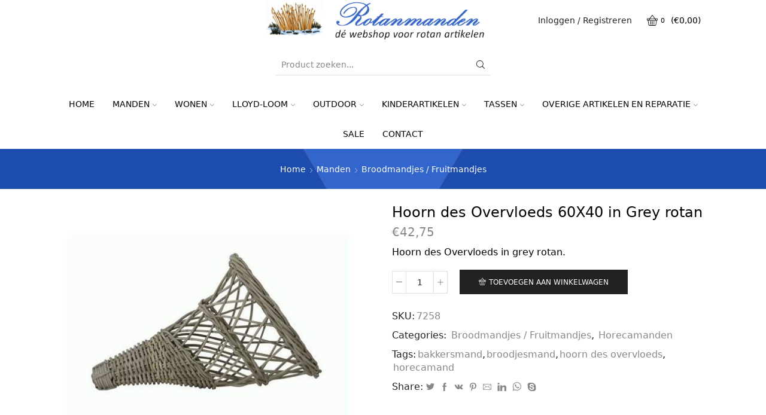

--- FILE ---
content_type: text/html; charset=UTF-8
request_url: https://www.rotanmanden.nl/product/hoorn-des-overvloeds-60x40-in-grey-rotan/
body_size: 165359
content:
<!DOCTYPE html>
<html lang="nl" xmlns="http://www.w3.org/1999/xhtml" prefix="og: http://ogp.me/ns# fb: http://www.facebook.com/2008/fbml" >
<head>
	<meta charset="UTF-8" />
	<meta name="viewport" content="width=device-width, initial-scale=1.0, maximum-scale=1.0, user-scalable=0"/>
	<title>Hoorn des Overvloeds 60X40 in Grey rotan &#8211; Rotanmanden, de webshop voor rotan artikelen</title>
<meta name='robots' content='max-image-preview:large' />
<link rel="alternate" type="application/rss+xml" title="Rotanmanden, de webshop voor rotan artikelen &raquo; feed" href="https://www.rotanmanden.nl/feed/" />
<link rel="alternate" type="application/rss+xml" title="Rotanmanden, de webshop voor rotan artikelen &raquo; reactiesfeed" href="https://www.rotanmanden.nl/comments/feed/" />
<script type="text/javascript">
window._wpemojiSettings = {"baseUrl":"https:\/\/s.w.org\/images\/core\/emoji\/14.0.0\/72x72\/","ext":".png","svgUrl":"https:\/\/s.w.org\/images\/core\/emoji\/14.0.0\/svg\/","svgExt":".svg","source":{"concatemoji":"https:\/\/www.rotanmanden.nl\/wp-includes\/js\/wp-emoji-release.min.js?ver=6.1.9"}};
/*! This file is auto-generated */
!function(e,a,t){var n,r,o,i=a.createElement("canvas"),p=i.getContext&&i.getContext("2d");function s(e,t){var a=String.fromCharCode,e=(p.clearRect(0,0,i.width,i.height),p.fillText(a.apply(this,e),0,0),i.toDataURL());return p.clearRect(0,0,i.width,i.height),p.fillText(a.apply(this,t),0,0),e===i.toDataURL()}function c(e){var t=a.createElement("script");t.src=e,t.defer=t.type="text/javascript",a.getElementsByTagName("head")[0].appendChild(t)}for(o=Array("flag","emoji"),t.supports={everything:!0,everythingExceptFlag:!0},r=0;r<o.length;r++)t.supports[o[r]]=function(e){if(p&&p.fillText)switch(p.textBaseline="top",p.font="600 32px Arial",e){case"flag":return s([127987,65039,8205,9895,65039],[127987,65039,8203,9895,65039])?!1:!s([55356,56826,55356,56819],[55356,56826,8203,55356,56819])&&!s([55356,57332,56128,56423,56128,56418,56128,56421,56128,56430,56128,56423,56128,56447],[55356,57332,8203,56128,56423,8203,56128,56418,8203,56128,56421,8203,56128,56430,8203,56128,56423,8203,56128,56447]);case"emoji":return!s([129777,127995,8205,129778,127999],[129777,127995,8203,129778,127999])}return!1}(o[r]),t.supports.everything=t.supports.everything&&t.supports[o[r]],"flag"!==o[r]&&(t.supports.everythingExceptFlag=t.supports.everythingExceptFlag&&t.supports[o[r]]);t.supports.everythingExceptFlag=t.supports.everythingExceptFlag&&!t.supports.flag,t.DOMReady=!1,t.readyCallback=function(){t.DOMReady=!0},t.supports.everything||(n=function(){t.readyCallback()},a.addEventListener?(a.addEventListener("DOMContentLoaded",n,!1),e.addEventListener("load",n,!1)):(e.attachEvent("onload",n),a.attachEvent("onreadystatechange",function(){"complete"===a.readyState&&t.readyCallback()})),(e=t.source||{}).concatemoji?c(e.concatemoji):e.wpemoji&&e.twemoji&&(c(e.twemoji),c(e.wpemoji)))}(window,document,window._wpemojiSettings);
</script>
<style type="text/css">
img.wp-smiley,
img.emoji {
	display: inline !important;
	border: none !important;
	box-shadow: none !important;
	height: 1em !important;
	width: 1em !important;
	margin: 0 0.07em !important;
	vertical-align: -0.1em !important;
	background: none !important;
	padding: 0 !important;
}
</style>
	<link rel='stylesheet' id='wp-block-library-css' href='https://www.rotanmanden.nl/wp-includes/css/dist/block-library/style.min.css?ver=6.1.9' type='text/css' media='all' />
<link rel='stylesheet' id='wc-blocks-vendors-style-css' href='https://www.rotanmanden.nl/wp-content/plugins/woocommerce/packages/woocommerce-blocks/build/wc-blocks-vendors-style.css?ver=9.6.6' type='text/css' media='all' />
<link rel='stylesheet' id='wc-blocks-style-css' href='https://www.rotanmanden.nl/wp-content/plugins/woocommerce/packages/woocommerce-blocks/build/wc-blocks-style.css?ver=9.6.6' type='text/css' media='all' />
<link rel='stylesheet' id='classic-theme-styles-css' href='https://www.rotanmanden.nl/wp-includes/css/classic-themes.min.css?ver=1' type='text/css' media='all' />
<style id='global-styles-inline-css' type='text/css'>
body{--wp--preset--color--black: #000000;--wp--preset--color--cyan-bluish-gray: #abb8c3;--wp--preset--color--white: #ffffff;--wp--preset--color--pale-pink: #f78da7;--wp--preset--color--vivid-red: #cf2e2e;--wp--preset--color--luminous-vivid-orange: #ff6900;--wp--preset--color--luminous-vivid-amber: #fcb900;--wp--preset--color--light-green-cyan: #7bdcb5;--wp--preset--color--vivid-green-cyan: #00d084;--wp--preset--color--pale-cyan-blue: #8ed1fc;--wp--preset--color--vivid-cyan-blue: #0693e3;--wp--preset--color--vivid-purple: #9b51e0;--wp--preset--gradient--vivid-cyan-blue-to-vivid-purple: linear-gradient(135deg,rgba(6,147,227,1) 0%,rgb(155,81,224) 100%);--wp--preset--gradient--light-green-cyan-to-vivid-green-cyan: linear-gradient(135deg,rgb(122,220,180) 0%,rgb(0,208,130) 100%);--wp--preset--gradient--luminous-vivid-amber-to-luminous-vivid-orange: linear-gradient(135deg,rgba(252,185,0,1) 0%,rgba(255,105,0,1) 100%);--wp--preset--gradient--luminous-vivid-orange-to-vivid-red: linear-gradient(135deg,rgba(255,105,0,1) 0%,rgb(207,46,46) 100%);--wp--preset--gradient--very-light-gray-to-cyan-bluish-gray: linear-gradient(135deg,rgb(238,238,238) 0%,rgb(169,184,195) 100%);--wp--preset--gradient--cool-to-warm-spectrum: linear-gradient(135deg,rgb(74,234,220) 0%,rgb(151,120,209) 20%,rgb(207,42,186) 40%,rgb(238,44,130) 60%,rgb(251,105,98) 80%,rgb(254,248,76) 100%);--wp--preset--gradient--blush-light-purple: linear-gradient(135deg,rgb(255,206,236) 0%,rgb(152,150,240) 100%);--wp--preset--gradient--blush-bordeaux: linear-gradient(135deg,rgb(254,205,165) 0%,rgb(254,45,45) 50%,rgb(107,0,62) 100%);--wp--preset--gradient--luminous-dusk: linear-gradient(135deg,rgb(255,203,112) 0%,rgb(199,81,192) 50%,rgb(65,88,208) 100%);--wp--preset--gradient--pale-ocean: linear-gradient(135deg,rgb(255,245,203) 0%,rgb(182,227,212) 50%,rgb(51,167,181) 100%);--wp--preset--gradient--electric-grass: linear-gradient(135deg,rgb(202,248,128) 0%,rgb(113,206,126) 100%);--wp--preset--gradient--midnight: linear-gradient(135deg,rgb(2,3,129) 0%,rgb(40,116,252) 100%);--wp--preset--duotone--dark-grayscale: url('#wp-duotone-dark-grayscale');--wp--preset--duotone--grayscale: url('#wp-duotone-grayscale');--wp--preset--duotone--purple-yellow: url('#wp-duotone-purple-yellow');--wp--preset--duotone--blue-red: url('#wp-duotone-blue-red');--wp--preset--duotone--midnight: url('#wp-duotone-midnight');--wp--preset--duotone--magenta-yellow: url('#wp-duotone-magenta-yellow');--wp--preset--duotone--purple-green: url('#wp-duotone-purple-green');--wp--preset--duotone--blue-orange: url('#wp-duotone-blue-orange');--wp--preset--font-size--small: 13px;--wp--preset--font-size--medium: 20px;--wp--preset--font-size--large: 36px;--wp--preset--font-size--x-large: 42px;--wp--preset--spacing--20: 0.44rem;--wp--preset--spacing--30: 0.67rem;--wp--preset--spacing--40: 1rem;--wp--preset--spacing--50: 1.5rem;--wp--preset--spacing--60: 2.25rem;--wp--preset--spacing--70: 3.38rem;--wp--preset--spacing--80: 5.06rem;}:where(.is-layout-flex){gap: 0.5em;}body .is-layout-flow > .alignleft{float: left;margin-inline-start: 0;margin-inline-end: 2em;}body .is-layout-flow > .alignright{float: right;margin-inline-start: 2em;margin-inline-end: 0;}body .is-layout-flow > .aligncenter{margin-left: auto !important;margin-right: auto !important;}body .is-layout-constrained > .alignleft{float: left;margin-inline-start: 0;margin-inline-end: 2em;}body .is-layout-constrained > .alignright{float: right;margin-inline-start: 2em;margin-inline-end: 0;}body .is-layout-constrained > .aligncenter{margin-left: auto !important;margin-right: auto !important;}body .is-layout-constrained > :where(:not(.alignleft):not(.alignright):not(.alignfull)){max-width: var(--wp--style--global--content-size);margin-left: auto !important;margin-right: auto !important;}body .is-layout-constrained > .alignwide{max-width: var(--wp--style--global--wide-size);}body .is-layout-flex{display: flex;}body .is-layout-flex{flex-wrap: wrap;align-items: center;}body .is-layout-flex > *{margin: 0;}:where(.wp-block-columns.is-layout-flex){gap: 2em;}.has-black-color{color: var(--wp--preset--color--black) !important;}.has-cyan-bluish-gray-color{color: var(--wp--preset--color--cyan-bluish-gray) !important;}.has-white-color{color: var(--wp--preset--color--white) !important;}.has-pale-pink-color{color: var(--wp--preset--color--pale-pink) !important;}.has-vivid-red-color{color: var(--wp--preset--color--vivid-red) !important;}.has-luminous-vivid-orange-color{color: var(--wp--preset--color--luminous-vivid-orange) !important;}.has-luminous-vivid-amber-color{color: var(--wp--preset--color--luminous-vivid-amber) !important;}.has-light-green-cyan-color{color: var(--wp--preset--color--light-green-cyan) !important;}.has-vivid-green-cyan-color{color: var(--wp--preset--color--vivid-green-cyan) !important;}.has-pale-cyan-blue-color{color: var(--wp--preset--color--pale-cyan-blue) !important;}.has-vivid-cyan-blue-color{color: var(--wp--preset--color--vivid-cyan-blue) !important;}.has-vivid-purple-color{color: var(--wp--preset--color--vivid-purple) !important;}.has-black-background-color{background-color: var(--wp--preset--color--black) !important;}.has-cyan-bluish-gray-background-color{background-color: var(--wp--preset--color--cyan-bluish-gray) !important;}.has-white-background-color{background-color: var(--wp--preset--color--white) !important;}.has-pale-pink-background-color{background-color: var(--wp--preset--color--pale-pink) !important;}.has-vivid-red-background-color{background-color: var(--wp--preset--color--vivid-red) !important;}.has-luminous-vivid-orange-background-color{background-color: var(--wp--preset--color--luminous-vivid-orange) !important;}.has-luminous-vivid-amber-background-color{background-color: var(--wp--preset--color--luminous-vivid-amber) !important;}.has-light-green-cyan-background-color{background-color: var(--wp--preset--color--light-green-cyan) !important;}.has-vivid-green-cyan-background-color{background-color: var(--wp--preset--color--vivid-green-cyan) !important;}.has-pale-cyan-blue-background-color{background-color: var(--wp--preset--color--pale-cyan-blue) !important;}.has-vivid-cyan-blue-background-color{background-color: var(--wp--preset--color--vivid-cyan-blue) !important;}.has-vivid-purple-background-color{background-color: var(--wp--preset--color--vivid-purple) !important;}.has-black-border-color{border-color: var(--wp--preset--color--black) !important;}.has-cyan-bluish-gray-border-color{border-color: var(--wp--preset--color--cyan-bluish-gray) !important;}.has-white-border-color{border-color: var(--wp--preset--color--white) !important;}.has-pale-pink-border-color{border-color: var(--wp--preset--color--pale-pink) !important;}.has-vivid-red-border-color{border-color: var(--wp--preset--color--vivid-red) !important;}.has-luminous-vivid-orange-border-color{border-color: var(--wp--preset--color--luminous-vivid-orange) !important;}.has-luminous-vivid-amber-border-color{border-color: var(--wp--preset--color--luminous-vivid-amber) !important;}.has-light-green-cyan-border-color{border-color: var(--wp--preset--color--light-green-cyan) !important;}.has-vivid-green-cyan-border-color{border-color: var(--wp--preset--color--vivid-green-cyan) !important;}.has-pale-cyan-blue-border-color{border-color: var(--wp--preset--color--pale-cyan-blue) !important;}.has-vivid-cyan-blue-border-color{border-color: var(--wp--preset--color--vivid-cyan-blue) !important;}.has-vivid-purple-border-color{border-color: var(--wp--preset--color--vivid-purple) !important;}.has-vivid-cyan-blue-to-vivid-purple-gradient-background{background: var(--wp--preset--gradient--vivid-cyan-blue-to-vivid-purple) !important;}.has-light-green-cyan-to-vivid-green-cyan-gradient-background{background: var(--wp--preset--gradient--light-green-cyan-to-vivid-green-cyan) !important;}.has-luminous-vivid-amber-to-luminous-vivid-orange-gradient-background{background: var(--wp--preset--gradient--luminous-vivid-amber-to-luminous-vivid-orange) !important;}.has-luminous-vivid-orange-to-vivid-red-gradient-background{background: var(--wp--preset--gradient--luminous-vivid-orange-to-vivid-red) !important;}.has-very-light-gray-to-cyan-bluish-gray-gradient-background{background: var(--wp--preset--gradient--very-light-gray-to-cyan-bluish-gray) !important;}.has-cool-to-warm-spectrum-gradient-background{background: var(--wp--preset--gradient--cool-to-warm-spectrum) !important;}.has-blush-light-purple-gradient-background{background: var(--wp--preset--gradient--blush-light-purple) !important;}.has-blush-bordeaux-gradient-background{background: var(--wp--preset--gradient--blush-bordeaux) !important;}.has-luminous-dusk-gradient-background{background: var(--wp--preset--gradient--luminous-dusk) !important;}.has-pale-ocean-gradient-background{background: var(--wp--preset--gradient--pale-ocean) !important;}.has-electric-grass-gradient-background{background: var(--wp--preset--gradient--electric-grass) !important;}.has-midnight-gradient-background{background: var(--wp--preset--gradient--midnight) !important;}.has-small-font-size{font-size: var(--wp--preset--font-size--small) !important;}.has-medium-font-size{font-size: var(--wp--preset--font-size--medium) !important;}.has-large-font-size{font-size: var(--wp--preset--font-size--large) !important;}.has-x-large-font-size{font-size: var(--wp--preset--font-size--x-large) !important;}
.wp-block-navigation a:where(:not(.wp-element-button)){color: inherit;}
:where(.wp-block-columns.is-layout-flex){gap: 2em;}
.wp-block-pullquote{font-size: 1.5em;line-height: 1.6;}
</style>
<link rel='stylesheet' id='contact-form-7-css' href='https://www.rotanmanden.nl/wp-content/plugins/contact-form-7/includes/css/styles.css?ver=5.7.5.1' type='text/css' media='all' />
<link rel='stylesheet' id='rs-plugin-settings-css' href='https://www.rotanmanden.nl/wp-content/plugins/revslider/public/assets/css/settings.css?ver=5.4.7' type='text/css' media='all' />
<style id='rs-plugin-settings-inline-css' type='text/css'>
#rs-demo-id {}
</style>
<link rel='stylesheet' id='sb-style-css' href='https://www.rotanmanden.nl/wp-content/plugins/sb-woocommerce-infinite-scroll/assets/css/sbsa.css?ver=1.1' type='text/css' media='all' />
<link rel='stylesheet' id='sb-animate-style-css' href='https://www.rotanmanden.nl/wp-content/plugins/sb-woocommerce-infinite-scroll/assets/css/animate.css?ver=1.1' type='text/css' media='all' />
<style id='woocommerce-inline-inline-css' type='text/css'>
.woocommerce form .form-row .required { visibility: visible; }
</style>
<link rel='stylesheet' id='wppopups-base-css' href='https://www.rotanmanden.nl/wp-content/plugins/wp-popups-lite/src/assets/css/wppopups-base.css?ver=2.1.4.9' type='text/css' media='all' />
<link rel='stylesheet' id='threesixty-css' href='https://www.rotanmanden.nl/wp-content/plugins/smart-product-viewer/includes/css/360.css?ver=6.1.9' type='text/css' media='all' />
<link rel='stylesheet' id='magnific-popup-css' href='https://www.rotanmanden.nl/wp-content/plugins/smart-product-viewer/includes/css/magnific-popup.css?ver=6.1.9' type='text/css' media='all' />
<link rel='stylesheet' id='mollie-gateway-icons-css' href='https://www.rotanmanden.nl/wp-content/plugins/mollie-payments-for-woocommerce/public/css/mollie-gateway-icons.min.css?ver=1679989943' type='text/css' media='screen' />
<link rel='stylesheet' id='etheme-parent-style-css' href='https://www.rotanmanden.nl/wp-content/themes/xstore/xstore.min.css?ver=9.0.5' type='text/css' media='all' />
<link rel='stylesheet' id='etheme-wpb-style-css' href='https://www.rotanmanden.nl/wp-content/themes/xstore/css/wpb.min.css?ver=9.0.5' type='text/css' media='all' />
<link rel='stylesheet' id='js_composer_front-css' href='https://www.rotanmanden.nl/wp-content/plugins/js_composer/assets/css/js_composer.min.css?ver=6.10.0' type='text/css' media='all' />
<link rel='stylesheet' id='etheme-cookie-notice-style-css' href='https://www.rotanmanden.nl/wp-content/themes/xstore/css/cookie-notice.min.css?ver=9.0.5' type='text/css' media='all' />
<link rel='stylesheet' id='etheme-breadcrumbs-css' href='https://www.rotanmanden.nl/wp-content/themes/xstore/css/modules/breadcrumbs.min.css?ver=9.0.5' type='text/css' media='all' />
<link rel='stylesheet' id='etheme-back-top-css' href='https://www.rotanmanden.nl/wp-content/themes/xstore/css/modules/back-top.min.css?ver=9.0.5' type='text/css' media='all' />
<link rel='stylesheet' id='etheme-woocommerce-css' href='https://www.rotanmanden.nl/wp-content/themes/xstore/css/modules/woocommerce/global.min.css?ver=9.0.5' type='text/css' media='all' />
<link rel='stylesheet' id='etheme-woocommerce-archive-css' href='https://www.rotanmanden.nl/wp-content/themes/xstore/css/modules/woocommerce/archive.min.css?ver=9.0.5' type='text/css' media='all' />
<link rel='stylesheet' id='etheme-single-product-css' href='https://www.rotanmanden.nl/wp-content/themes/xstore/css/modules/woocommerce/single-product/single-product.min.css?ver=9.0.5' type='text/css' media='all' />
<link rel='stylesheet' id='etheme-single-product-elements-css' href='https://www.rotanmanden.nl/wp-content/themes/xstore/css/modules/woocommerce/single-product/single-product-elements.min.css?ver=9.0.5' type='text/css' media='all' />
<link rel='stylesheet' id='etheme-star-rating-css' href='https://www.rotanmanden.nl/wp-content/themes/xstore/css/modules/star-rating.min.css?ver=9.0.5' type='text/css' media='all' />
<link rel='stylesheet' id='etheme-comments-css' href='https://www.rotanmanden.nl/wp-content/themes/xstore/css/modules/comments.min.css?ver=9.0.5' type='text/css' media='all' />
<link rel='stylesheet' id='etheme-single-post-meta-css' href='https://www.rotanmanden.nl/wp-content/themes/xstore/css/modules/blog/single-post/meta.min.css?ver=9.0.5' type='text/css' media='all' />
<link rel='stylesheet' id='etheme-contact-forms-css' href='https://www.rotanmanden.nl/wp-content/themes/xstore/css/modules/contact-forms.min.css?ver=9.0.5' type='text/css' media='all' />
<style id='xstore-icons-font-inline-css' type='text/css'>
@font-face {
				  font-family: 'xstore-icons';
				  src:
				    url('https://www.rotanmanden.nl/wp-content/themes/xstore/fonts/xstore-icons-light.ttf') format('truetype'),
				    url('https://www.rotanmanden.nl/wp-content/themes/xstore/fonts/xstore-icons-light.woff2') format('woff2'),
				    url('https://www.rotanmanden.nl/wp-content/themes/xstore/fonts/xstore-icons-light.woff') format('woff'),
				    url('https://www.rotanmanden.nl/wp-content/themes/xstore/fonts/xstore-icons-light.svg#xstore-icons') format('svg');
				  font-weight: normal;
				  font-style: normal;
				  font-display: swap;
				}
</style>
<link rel='stylesheet' id='etheme_customizer_frontend_css-css' href='https://www.rotanmanden.nl/wp-content/plugins/_et-core-plugin/app/models/customizer/frontend/css/etheme_builder-styles.css?ver=6.1.9' type='text/css' media='all' />
<link rel='stylesheet' id='xstore-kirki-styles-css' href='https://www.rotanmanden.nl/wp-content/uploads/xstore/kirki-styles.css?ver=1627908676841' type='text/css' media='all' />
<link rel='stylesheet' id='etheme-header-search-css' href='https://www.rotanmanden.nl/wp-content/themes/xstore/css/modules/layout/header/parts/search.min.css?ver=9.0.5' type='text/css' media='all' />
<link rel='stylesheet' id='etheme-header-menu-css' href='https://www.rotanmanden.nl/wp-content/themes/xstore/css/modules/layout/header/parts/menu.min.css?ver=9.0.5' type='text/css' media='all' />
<style id='et-options-style-inline-css' type='text/css'>
            .header-main-menu.et_element-top-level .menu {
            margin-right:-0px;
            margin-left:-0px;
            }
                
        @media only screen and (max-width: 992px) {
            .header-wrapper,
            .site-header-vertical {
                display: none;
            }
                    }

        @media only screen and (min-width: 991px) {
            .mobile-header-wrapper {
                display: none;
            }
        }

        @media only screen and (max-width: 992px) {

        .mob-hide {
        display: none;
        }

        .mob-full-width {
        width: 100% !important;
        }

        .mob-full-width-children > * {
        width: 100%;
        }

        .mob-et-content-right .et-mini-content,
        .mob-et-content-right .ajax-search-form .ajax-results-wrapper {
        left: auto;
        right: 0;
        }

        .mob-et-content-left .et-mini-content,
        .mob-et-content-left .ajax-search-form .ajax-results-wrapper {
        right: auto;
        left: 0;
        }

        /* alignments on mobile */

        .mob-align-start {
        text-align: start;
        }

        .mob-align-center {
        text-align: center;
        }

        .mob-align-end {
        text-align: end;
        }

        .mob-align-justify {
        text-align: justify;
        }

        /* justify content */
        .mob-justify-content-start {
        justify-content: flex-start;
        text-align: start
        }
        .mob-justify-content-end {
        justify-content: flex-end;
        text-align: end
        }
        .mob-justify-content-center {
        justify-content: center;
        text-align: center
        }
        .mob-justify-content-between {
        justify-content: space-between;
        }
        .mob-justify-content-around {
        justify-content: space-around;
        }
        .mob-justify-content-inherit {
        justify-content: inherit;
        text-align: inherit
        }

        .mob-flex-wrap {
        flex-wrap: wrap;
        }
        }

        @media only screen and (min-width: 993px) {
        .dt-hide {
        display: none;
        }
        }
        
        
</style>
<script type='text/javascript' src='https://www.rotanmanden.nl/wp-includes/js/jquery/jquery.min.js?ver=3.6.1' id='jquery-core-js'></script>
<script type='text/javascript' src='https://www.rotanmanden.nl/wp-includes/js/jquery/jquery-migrate.min.js?ver=3.3.2' id='jquery-migrate-js'></script>
<script type='text/javascript' src='https://www.rotanmanden.nl/wp-content/plugins/revslider/public/assets/js/jquery.themepunch.tools.min.js?ver=5.4.7' id='tp-tools-js'></script>
<script type='text/javascript' src='https://www.rotanmanden.nl/wp-content/plugins/revslider/public/assets/js/jquery.themepunch.revolution.min.js?ver=5.4.7' id='revmin-js'></script>
<script type='text/javascript' src='https://www.rotanmanden.nl/wp-content/plugins/woocommerce/assets/js/jquery-blockui/jquery.blockUI.min.js?ver=2.7.0-wc.7.5.1' id='jquery-blockui-js'></script>
<script type='text/javascript' id='wc-add-to-cart-js-extra'>
/* <![CDATA[ */
var wc_add_to_cart_params = {"ajax_url":"\/wp-admin\/admin-ajax.php","wc_ajax_url":"\/?wc-ajax=%%endpoint%%","i18n_view_cart":"Bekijk winkelwagen","cart_url":"https:\/\/www.rotanmanden.nl\/winkelmand\/","is_cart":"","cart_redirect_after_add":"no"};
/* ]]> */
</script>
<script type='text/javascript' src='https://www.rotanmanden.nl/wp-content/plugins/woocommerce/assets/js/frontend/add-to-cart.min.js?ver=7.5.1' id='wc-add-to-cart-js'></script>
<script type='text/javascript' src='https://www.rotanmanden.nl/wp-content/plugins/js_composer/assets/js/vendors/woocommerce-add-to-cart.js?ver=6.10.0' id='vc_woocommerce-add-to-cart-js-js'></script>
<script type='text/javascript' src='https://www.rotanmanden.nl/wp-content/plugins/smart-product-viewer/includes/js/jquery.magnific-popup.min.js?ver=6.1.9' id='magnific-popup-js'></script>
<script type='text/javascript' src='https://www.rotanmanden.nl/wp-content/plugins/smart-product-viewer/includes/js/smart.product.min.js?ver=6.1.9' id='smart-product-js'></script>
<script type='text/javascript' id='etheme_customizer_frontend_js-js-extra'>
/* <![CDATA[ */
var etCoreConfig = {"ajaxurl":"https:\/\/www.rotanmanden.nl\/wp-admin\/admin-ajax.php","noSuggestionNotice":"No results were found.","Product":"Products","Pages":"Pages","Post":"Posts","Portfolio":"Portfolio","Product_found":"{{count}} Products found","Pages_found":"{{count}} Pages found","Post_found":"{{count}} Posts found","Portfolio_found":"{{count}} Portfolio found","show_more":"Show {{count}} more","woocommerce":"1","single_product_builder":"","fancy_select_categories":"","ajaxProductNotify":"1","mobHeaderStart":"992","is_mobile":"","noSuggestionNoticeWithMatches":"No results were found.<p>No items matched your search {{search_value}}.<\/p>"};
/* ]]> */
</script>
<script type='text/javascript' src='https://www.rotanmanden.nl/wp-content/plugins/_et-core-plugin/app/models/customizer/frontend/js/frontend-script.min.js?ver=6.1.9' id='etheme_customizer_frontend_js-js'></script>
<link rel="https://api.w.org/" href="https://www.rotanmanden.nl/wp-json/" /><link rel="alternate" type="application/json" href="https://www.rotanmanden.nl/wp-json/wp/v2/product/9993" /><link rel="EditURI" type="application/rsd+xml" title="RSD" href="https://www.rotanmanden.nl/xmlrpc.php?rsd" />
<link rel="wlwmanifest" type="application/wlwmanifest+xml" href="https://www.rotanmanden.nl/wp-includes/wlwmanifest.xml" />
<meta name="generator" content="WordPress 6.1.9" />
<meta name="generator" content="WooCommerce 7.5.1" />
<link rel="canonical" href="https://www.rotanmanden.nl/product/hoorn-des-overvloeds-60x40-in-grey-rotan/" />
<link rel='shortlink' href='https://www.rotanmanden.nl/?p=9993' />
<link rel="alternate" type="application/json+oembed" href="https://www.rotanmanden.nl/wp-json/oembed/1.0/embed?url=https%3A%2F%2Fwww.rotanmanden.nl%2Fproduct%2Fhoorn-des-overvloeds-60x40-in-grey-rotan%2F" />
<link rel="alternate" type="text/xml+oembed" href="https://www.rotanmanden.nl/wp-json/oembed/1.0/embed?url=https%3A%2F%2Fwww.rotanmanden.nl%2Fproduct%2Fhoorn-des-overvloeds-60x40-in-grey-rotan%2F&#038;format=xml" />
			<link rel="prefetch" as="font" href="https://www.rotanmanden.nl/wp-content/themes/xstore/fonts/xstore-icons-light.woff?v=9.0.5" type="font/woff">
					<link rel="prefetch" as="font" href="https://www.rotanmanden.nl/wp-content/themes/xstore/fonts/xstore-icons-light.woff2?v=9.0.5" type="font/woff2">
			<noscript><style>.woocommerce-product-gallery{ opacity: 1 !important; }</style></noscript>
	<meta name="generator" content="Powered by WPBakery Page Builder - drag and drop page builder for WordPress."/>
<meta name="generator" content="Powered by Slider Revolution 5.4.7 - responsive, Mobile-Friendly Slider Plugin for WordPress with comfortable drag and drop interface." />
<link rel="icon" href="https://www.rotanmanden.nl/wp-content/uploads/2018/04/cropped-favicon-100x100.png" sizes="32x32" />
<link rel="icon" href="https://www.rotanmanden.nl/wp-content/uploads/2018/04/cropped-favicon-300x300.png" sizes="192x192" />
<link rel="apple-touch-icon" href="https://www.rotanmanden.nl/wp-content/uploads/2018/04/cropped-favicon-300x300.png" />
<meta name="msapplication-TileImage" content="https://www.rotanmanden.nl/wp-content/uploads/2018/04/cropped-favicon-300x300.png" />
<script type="text/javascript">function setREVStartSize(e){
				document.addEventListener("DOMContentLoaded", function() {
					try{ e.c=jQuery(e.c);var i=jQuery(window).width(),t=9999,r=0,n=0,l=0,f=0,s=0,h=0;
						if(e.responsiveLevels&&(jQuery.each(e.responsiveLevels,function(e,f){f>i&&(t=r=f,l=e),i>f&&f>r&&(r=f,n=e)}),t>r&&(l=n)),f=e.gridheight[l]||e.gridheight[0]||e.gridheight,s=e.gridwidth[l]||e.gridwidth[0]||e.gridwidth,h=i/s,h=h>1?1:h,f=Math.round(h*f),"fullscreen"==e.sliderLayout){var u=(e.c.width(),jQuery(window).height());if(void 0!=e.fullScreenOffsetContainer){var c=e.fullScreenOffsetContainer.split(",");if (c) jQuery.each(c,function(e,i){u=jQuery(i).length>0?u-jQuery(i).outerHeight(!0):u}),e.fullScreenOffset.split("%").length>1&&void 0!=e.fullScreenOffset&&e.fullScreenOffset.length>0?u-=jQuery(window).height()*parseInt(e.fullScreenOffset,0)/100:void 0!=e.fullScreenOffset&&e.fullScreenOffset.length>0&&(u-=parseInt(e.fullScreenOffset,0))}f=u}else void 0!=e.minHeight&&f<e.minHeight&&(f=e.minHeight);e.c.closest(".rev_slider_wrapper").css({height:f})					
					}catch(d){console.log("Failure at Presize of Slider:"+d)}
				});
			};</script>
<style id="kirki-inline-styles"></style><style type="text/css" class="et_custom-css">.onsale{width:4.75em;height:4.75em;line-height:1.2}.page-heading{margin-bottom:25px}.reset_variations{display:none !important}.page-heading{background-image:url(https://www.rotanmanden.nl/wp-content/uploads/2018/03/breadcrumb.png);margin-bottom:25px}@media only screen and (max-width:1230px){.swiper-custom-left,.middle-inside .swiper-entry .swiper-button-prev,.middle-inside.swiper-entry .swiper-button-prev{left:-15px}.swiper-custom-right,.middle-inside .swiper-entry .swiper-button-next,.middle-inside.swiper-entry .swiper-button-next{right:-15px}.middle-inbox .swiper-entry .swiper-button-prev,.middle-inbox.swiper-entry .swiper-button-prev{left:8px}.middle-inbox .swiper-entry .swiper-button-next,.middle-inbox.swiper-entry .swiper-button-next{right:8px}.swiper-entry:hover .swiper-custom-left,.middle-inside .swiper-entry:hover .swiper-button-prev,.middle-inside.swiper-entry:hover .swiper-button-prev{left:-5px}.swiper-entry:hover .swiper-custom-right,.middle-inside .swiper-entry:hover .swiper-button-next,.middle-inside.swiper-entry:hover .swiper-button-next{right:-5px}.middle-inbox .swiper-entry:hover .swiper-button-prev,.middle-inbox.swiper-entry:hover .swiper-button-prev{left:5px}.middle-inbox .swiper-entry:hover .swiper-button-next,.middle-inbox.swiper-entry:hover .swiper-button-next{right:5px}}.header-main-menu.et_element-top-level .menu{margin-right:-0px;margin-left:-0px}@media only screen and (max-width:992px){.header-wrapper,.site-header-vertical{display:none}}@media only screen and (min-width:993px){.mobile-header-wrapper{display:none}}.swiper-container{width:auto}.content-product .product-content-image img,.category-grid img,.categoriesCarousel .category-grid img{width:100%}.etheme-elementor-slider:not(.swiper-container-initialized) .swiper-slide{max-width:calc(100% / var(--slides-per-view,4))}.etheme-elementor-slider[data-animation]:not(.swiper-container-initialized,[data-animation=slide],[data-animation=coverflow]) .swiper-slide{max-width:100%}</style><noscript><style> .wpb_animate_when_almost_visible { opacity: 1; }</style></noscript><style type="text/css" data-type="et_vc_shortcodes-custom-css">@media only screen and (max-width: 1199px) and (min-width: 769px) { div.et-md-no-bg { background-image: none !important; } }@media only screen and (max-width: 768px) and (min-width: 480px) { div.et-sm-no-bg { background-image: none !important; } }@media only screen and (max-width: 480px) {div.et-xs-no-bg { background-image: none !important; }}</style></head>
<body data-rsssl=1 class="product-template-default single single-product postid-9993 theme-xstore woocommerce woocommerce-page woocommerce-no-js et_cart-type-4 et_b_dt_header-not-overlap et_b_mob_header-not-overlap breadcrumbs-type-default wide et-preloader-off et-catalog-off  sticky-message-on global-product-name-on wpb-js-composer js-comp-ver-6.10.0 vc_responsive" data-mode="light">
<svg xmlns="http://www.w3.org/2000/svg" viewBox="0 0 0 0" width="0" height="0" focusable="false" role="none" style="visibility: hidden; position: absolute; left: -9999px; overflow: hidden;" ><defs><filter id="wp-duotone-dark-grayscale"><feColorMatrix color-interpolation-filters="sRGB" type="matrix" values=" .299 .587 .114 0 0 .299 .587 .114 0 0 .299 .587 .114 0 0 .299 .587 .114 0 0 " /><feComponentTransfer color-interpolation-filters="sRGB" ><feFuncR type="table" tableValues="0 0.49803921568627" /><feFuncG type="table" tableValues="0 0.49803921568627" /><feFuncB type="table" tableValues="0 0.49803921568627" /><feFuncA type="table" tableValues="1 1" /></feComponentTransfer><feComposite in2="SourceGraphic" operator="in" /></filter></defs></svg><svg xmlns="http://www.w3.org/2000/svg" viewBox="0 0 0 0" width="0" height="0" focusable="false" role="none" style="visibility: hidden; position: absolute; left: -9999px; overflow: hidden;" ><defs><filter id="wp-duotone-grayscale"><feColorMatrix color-interpolation-filters="sRGB" type="matrix" values=" .299 .587 .114 0 0 .299 .587 .114 0 0 .299 .587 .114 0 0 .299 .587 .114 0 0 " /><feComponentTransfer color-interpolation-filters="sRGB" ><feFuncR type="table" tableValues="0 1" /><feFuncG type="table" tableValues="0 1" /><feFuncB type="table" tableValues="0 1" /><feFuncA type="table" tableValues="1 1" /></feComponentTransfer><feComposite in2="SourceGraphic" operator="in" /></filter></defs></svg><svg xmlns="http://www.w3.org/2000/svg" viewBox="0 0 0 0" width="0" height="0" focusable="false" role="none" style="visibility: hidden; position: absolute; left: -9999px; overflow: hidden;" ><defs><filter id="wp-duotone-purple-yellow"><feColorMatrix color-interpolation-filters="sRGB" type="matrix" values=" .299 .587 .114 0 0 .299 .587 .114 0 0 .299 .587 .114 0 0 .299 .587 .114 0 0 " /><feComponentTransfer color-interpolation-filters="sRGB" ><feFuncR type="table" tableValues="0.54901960784314 0.98823529411765" /><feFuncG type="table" tableValues="0 1" /><feFuncB type="table" tableValues="0.71764705882353 0.25490196078431" /><feFuncA type="table" tableValues="1 1" /></feComponentTransfer><feComposite in2="SourceGraphic" operator="in" /></filter></defs></svg><svg xmlns="http://www.w3.org/2000/svg" viewBox="0 0 0 0" width="0" height="0" focusable="false" role="none" style="visibility: hidden; position: absolute; left: -9999px; overflow: hidden;" ><defs><filter id="wp-duotone-blue-red"><feColorMatrix color-interpolation-filters="sRGB" type="matrix" values=" .299 .587 .114 0 0 .299 .587 .114 0 0 .299 .587 .114 0 0 .299 .587 .114 0 0 " /><feComponentTransfer color-interpolation-filters="sRGB" ><feFuncR type="table" tableValues="0 1" /><feFuncG type="table" tableValues="0 0.27843137254902" /><feFuncB type="table" tableValues="0.5921568627451 0.27843137254902" /><feFuncA type="table" tableValues="1 1" /></feComponentTransfer><feComposite in2="SourceGraphic" operator="in" /></filter></defs></svg><svg xmlns="http://www.w3.org/2000/svg" viewBox="0 0 0 0" width="0" height="0" focusable="false" role="none" style="visibility: hidden; position: absolute; left: -9999px; overflow: hidden;" ><defs><filter id="wp-duotone-midnight"><feColorMatrix color-interpolation-filters="sRGB" type="matrix" values=" .299 .587 .114 0 0 .299 .587 .114 0 0 .299 .587 .114 0 0 .299 .587 .114 0 0 " /><feComponentTransfer color-interpolation-filters="sRGB" ><feFuncR type="table" tableValues="0 0" /><feFuncG type="table" tableValues="0 0.64705882352941" /><feFuncB type="table" tableValues="0 1" /><feFuncA type="table" tableValues="1 1" /></feComponentTransfer><feComposite in2="SourceGraphic" operator="in" /></filter></defs></svg><svg xmlns="http://www.w3.org/2000/svg" viewBox="0 0 0 0" width="0" height="0" focusable="false" role="none" style="visibility: hidden; position: absolute; left: -9999px; overflow: hidden;" ><defs><filter id="wp-duotone-magenta-yellow"><feColorMatrix color-interpolation-filters="sRGB" type="matrix" values=" .299 .587 .114 0 0 .299 .587 .114 0 0 .299 .587 .114 0 0 .299 .587 .114 0 0 " /><feComponentTransfer color-interpolation-filters="sRGB" ><feFuncR type="table" tableValues="0.78039215686275 1" /><feFuncG type="table" tableValues="0 0.94901960784314" /><feFuncB type="table" tableValues="0.35294117647059 0.47058823529412" /><feFuncA type="table" tableValues="1 1" /></feComponentTransfer><feComposite in2="SourceGraphic" operator="in" /></filter></defs></svg><svg xmlns="http://www.w3.org/2000/svg" viewBox="0 0 0 0" width="0" height="0" focusable="false" role="none" style="visibility: hidden; position: absolute; left: -9999px; overflow: hidden;" ><defs><filter id="wp-duotone-purple-green"><feColorMatrix color-interpolation-filters="sRGB" type="matrix" values=" .299 .587 .114 0 0 .299 .587 .114 0 0 .299 .587 .114 0 0 .299 .587 .114 0 0 " /><feComponentTransfer color-interpolation-filters="sRGB" ><feFuncR type="table" tableValues="0.65098039215686 0.40392156862745" /><feFuncG type="table" tableValues="0 1" /><feFuncB type="table" tableValues="0.44705882352941 0.4" /><feFuncA type="table" tableValues="1 1" /></feComponentTransfer><feComposite in2="SourceGraphic" operator="in" /></filter></defs></svg><svg xmlns="http://www.w3.org/2000/svg" viewBox="0 0 0 0" width="0" height="0" focusable="false" role="none" style="visibility: hidden; position: absolute; left: -9999px; overflow: hidden;" ><defs><filter id="wp-duotone-blue-orange"><feColorMatrix color-interpolation-filters="sRGB" type="matrix" values=" .299 .587 .114 0 0 .299 .587 .114 0 0 .299 .587 .114 0 0 .299 .587 .114 0 0 " /><feComponentTransfer color-interpolation-filters="sRGB" ><feFuncR type="table" tableValues="0.098039215686275 1" /><feFuncG type="table" tableValues="0 0.66274509803922" /><feFuncB type="table" tableValues="0.84705882352941 0.41960784313725" /><feFuncA type="table" tableValues="1 1" /></feComponentTransfer><feComposite in2="SourceGraphic" operator="in" /></filter></defs></svg>


<div class="template-container">

		<div class="template-content">
		<div class="page-wrapper">
			<header id="header" class="site-header sticky"  data-type="sticky"><div class="header-wrapper">

<div class="header-top-wrapper ">
	<div class="header-top" data-title="Header top">
		<div class="et-row-container">
			<div class="et-wrap-columns flex align-items-center">		
				
		
        <div class="et_column et_col-xs-4 et_col-xs-offset-4">
			

    <div class="et_element et_b_header-logo align-center mob-align-center et_element-top-level" >
        <a href="https://www.rotanmanden.nl">
			                <span><img class="et_b_header-logo-img" src="https://www.rotanmanden.nl/wp-content/uploads/2018/03/rotanmanden-nl-logo.png" alt=""  srcset="https://www.rotanmanden.nl/wp-content/uploads/2018/03/rotanmanden-nl-logo.png 2x"></span>
						                <span class="fixed"><img class="et_b_header-logo-img" src="https://www.rotanmanden.nl/wp-content/uploads/2018/03/rotanmanden-nl-logo.png" alt=""></span>
			        </a>
    </div>

        </div>
			
				
		
        <div class="et_column et_col-xs-3 et_col-xs-offset-0">
			

<div class="et_element et_connect-block flex flex-row connect-block-element-pEkPT align-items-center justify-content-end">
  

<div class="et_element et_b_header-account flex align-items-center  login-link account-type1 et-content-right et-content-dropdown et-content-toTop et_element-top-level" >
	
    <a href="https://www.rotanmanden.nl/mijn-account/" class=" flex full-width align-items-center  justify-content-center mob-justify-content-start">
			<span class="flex-inline justify-content-center align-items-center flex-wrap">

								
				                    <span class="et-element-label inline-block mob-hide">
						Inloggen / Registreren					</span>
								
				
			</span>
    </a>
					
                <div class="header-account-content et-mini-content">
					                    <div class="et-content">
												                        <form class="woocommerce-form woocommerce-form-login login " data-tab-name="login" autocomplete="off" method="post"
                              action="https://www.rotanmanden.nl/mijn-account/">
							
							
                            <p class="woocommerce-form-row woocommerce-form-row--wide form-row form-row-wide">
                                <label for="username">Username or email address                                    &nbsp;<span class="required">*</span></label>
                                <input type="text" class="woocommerce-Input woocommerce-Input--text input-text"
                                       name="username" id="username"
                                       value=""/>                            </p>
                            <p class="woocommerce-form-row woocommerce-form-row--wide form-row form-row-wide">
                                <label for="password">Password&nbsp;<span
                                            class="required">*</span></label>
                                <input class="woocommerce-Input woocommerce-Input--text input-text" type="password"
                                       name="password" id="password" autocomplete="current-password"/>
                            </p>
							
							
                            <a href="https://www.rotanmanden.nl/mijn-account/lost-password/"
                               class="lost-password">Lost password ?</a>

                            <p>
                                <label for="rememberme" class="woocommerce-form__label woocommerce-form__label-for-checkbox inline">
                                    <input class="woocommerce-form__input woocommerce-form__input-checkbox"
                                           name="rememberme" type="checkbox" id="rememberme" value="forever"/>
                                    <span>Remember Me</span>
                                </label>
                            </p>

                            <p class="login-submit">
								<input type="hidden" id="woocommerce-login-nonce" name="woocommerce-login-nonce" value="3855f9422b" /><input type="hidden" name="_wp_http_referer" value="/product/hoorn-des-overvloeds-60x40-in-grey-rotan/" />                                <button type="submit" class="woocommerce-Button button" name="login"
                                        value="Log in">Log in</button>
                            </p>
							
							
                        </form>
						
						
                    </div>

                </div>
					
	</div>


	

<div class="et_element et_b_header-cart  flex align-items-center cart-type1  et-quantity-right et-content-right et-content-dropdown et-content-toTop et_element-top-level" >
	        <a href="https://www.rotanmanden.nl/winkelmand/" class=" flex flex-wrap full-width align-items-center  justify-content-end mob-justify-content-end">
			<span class="flex-inline justify-content-center align-items-center
			">

									
					                        <span class="et_b-icon">
							<span class="et-svg"><svg version="1.1" xmlns="http://www.w3.org/2000/svg" width="1em" height="1em" viewBox="0 0 24 24"><path d="M23.928 9.144c0.024-0.384-0.12-0.768-0.408-1.056s-0.672-0.456-1.104-0.456h-4.368l-5.52-7.368c-0.096-0.144-0.288-0.24-0.48-0.24s-0.36 0.096-0.456 0.24l-5.52 7.368h-4.464c-0.84 0-1.512 0.672-1.512 1.512v1.896c0 0.84 0.672 1.512 1.512 1.512h0.456l1.536 9.336c0.192 1.2 1.2 2.064 2.424 2.064h11.976c1.2 0 2.232-0.864 2.424-2.064l1.536-9.336h0.456c0.84 0 1.512-0.672 1.512-1.512v-1.896zM1.224 9.144c0-0.192 0.168-0.36 0.384-0.36h3.6l-0.192 0.264c-0.024 0-0.048 0-0.072 0-0.576 0-1.056 0.48-1.056 1.056s0.48 1.056 1.056 1.056c0.576 0 1.056-0.48 1.056-1.056 0-0.12-0.024-0.264-0.072-0.384l0.72-0.96h10.824l0.72 0.96c-0.048 0.096-0.072 0.216-0.072 0.384 0 0.576 0.48 1.056 1.056 1.056s1.056-0.48 1.056-1.056c0-0.576-0.48-1.056-1.056-1.056-0.024 0-0.048 0-0.072 0l-0.192-0.264h3.6c0.192 0 0.384 0.192 0.384 0.384v1.872c0 0.192-0.192 0.384-0.384 0.384h-20.904c-0.192 0-0.384-0.192-0.384-0.384v-1.896zM7.512 7.632l4.536-6.072 4.56 6.072h-9.096zM3.24 12.576h17.664l-1.536 9.144c-0.12 0.648-0.672 1.104-1.296 1.104h-12c-0.648 0-1.2-0.48-1.296-1.104l-1.536-9.144zM12.048 0.312v0 0 0zM15.864 22.080c0.312 0 0.576-0.264 0.576-0.576v-7.608c0-0.312-0.264-0.576-0.576-0.576s-0.576 0.264-0.576 0.576v7.608c0 0.312 0.264 0.576 0.576 0.576zM8.28 22.080c0.312 0 0.576-0.264 0.576-0.576v-7.608c0-0.312-0.264-0.576-0.576-0.576s-0.576 0.264-0.576 0.576v7.608c0 0.312 0.264 0.576 0.576 0.576zM12.072 22.080c0.312 0 0.576-0.264 0.576-0.576v-7.608c0-0.312-0.264-0.576-0.576-0.576s-0.576 0.264-0.576 0.576v7.608c0 0.312 0.264 0.576 0.576 0.576z"></path></svg></span>							        <span class="et-cart-quantity et-quantity count-0">
              0            </span>
								</span>
					
									
					                        <span class="et-cart-total et-total mob-hide">
							        <span class="et-cart-total-inner">
              (<span class="woocommerce-Price-amount amount"><bdi><span class="woocommerce-Price-currencySymbol">&euro;</span>0,00</bdi></span>)
            </span>
								</span>
					
												</span>
        </a>
		        <span class="et-cart-quantity et-quantity count-0">
              0            </span>
				    <div class="et-mini-content">
		        <div class="et-content">
						
							                    <div class="widget woocommerce widget_shopping_cart">
                        <div class="widget_shopping_cart_content">
                            <div class="woocommerce-mini-cart cart_list product_list_widget ">
								        <div class="woocommerce-mini-cart__empty-message empty">
            <p>Uw winkelmand is leeg</p>
			                <a class="btn" href="https://www.rotanmanden.nl/winkel/"><span>Terug naar de webshop</span></a>
			        </div>
		                            </div>
                        </div>
                    </div>
							
            <div class="woocommerce-mini-cart__footer-wrapper">
				
        <div class="product_list-popup-footer-inner"  style="display: none;">

            <div class="cart-popup-footer">
                <a href="https://www.rotanmanden.nl/winkelmand/"
                   class="btn-view-cart wc-forward">Shopping cart                     (0)</a>
                <div class="cart-widget-subtotal woocommerce-mini-cart__total total" data-amount="0">
					<span class="small-h">Subtotal:</span> <span class="big-coast"><span class="woocommerce-Price-amount amount"><bdi><span class="woocommerce-Price-currencySymbol">&euro;</span>0,00</bdi></span></span>                </div>
            </div>
			
			
            <p class="buttons mini-cart-buttons">
				<a href="https://www.rotanmanden.nl/afrekenen/" class="button btn-checkout wc-forward">Bestellen</a>            </p>
			
			
        </div>
		
		            </div>
        </div>
    </div>
	
		</div>

</div>        </div>
	</div>		</div>
	</div>
</div>

<div class="header-main-wrapper sticky">
	<div class="header-main" data-title="Header main">
		<div class="et-row-container et-container">
			<div class="et-wrap-columns flex align-items-center">		
				
		
        <div class="et_column et_col-xs-4 et_col-xs-offset-4">
			

<div class="et_element et_b_header-search flex align-items-center   et-content-right justify-content-start mob-justify-content- flex-basis-full et_element-top-level et-content-dropdown" >
		
	    
        <form action="https://www.rotanmanden.nl/" role="searchform" data-min="2" data-tabs="0" class="ajax-search-form  ajax-with-suggestions input-input " method="get">
			
                <div class="input-row flex align-items-center et-overflow-hidden" data-search-mode="dark">
                    					                    <label class="screen-reader-text" for="et_b-header-search-input-92">Search input</label>
                    <input type="text" value=""
                           placeholder="Product zoeken..." autocomplete="off" class="form-control" id="et_b-header-search-input-92" name="s">
					
					                        <input type="hidden" name="post_type" value="product">
					
                    <input type="hidden" name="et_search" value="true">
					
					                    <span class="buttons-wrapper flex flex-nowrap">
                    <span class="clear flex-inline justify-content-center align-items-center pointer">
                        <span class="et_b-icon">
                        <svg xmlns="http://www.w3.org/2000/svg" width=".7em" height=".7em" viewBox="0 0 24 24"><path d="M13.056 12l10.728-10.704c0.144-0.144 0.216-0.336 0.216-0.552 0-0.192-0.072-0.384-0.216-0.528-0.144-0.12-0.336-0.216-0.528-0.216 0 0 0 0 0 0-0.192 0-0.408 0.072-0.528 0.216l-10.728 10.728-10.704-10.728c-0.288-0.288-0.768-0.288-1.056 0-0.168 0.144-0.24 0.336-0.24 0.528 0 0.216 0.072 0.408 0.216 0.552l10.728 10.704-10.728 10.704c-0.144 0.144-0.216 0.336-0.216 0.552s0.072 0.384 0.216 0.528c0.288 0.288 0.768 0.288 1.056 0l10.728-10.728 10.704 10.704c0.144 0.144 0.336 0.216 0.528 0.216s0.384-0.072 0.528-0.216c0.144-0.144 0.216-0.336 0.216-0.528s-0.072-0.384-0.216-0.528l-10.704-10.704z"></path></svg>
                    </span>
                    </span>
                    <button type="submit" class="search-button flex justify-content-center align-items-center pointer">
                        <span class="et_b-loader"></span>
                    <svg xmlns="http://www.w3.org/2000/svg" width="1em" height="1em" fill="currentColor" viewBox="0 0 24 24"><path d="M23.784 22.8l-6.168-6.144c1.584-1.848 2.448-4.176 2.448-6.576 0-5.52-4.488-10.032-10.032-10.032-5.52 0-10.008 4.488-10.008 10.008s4.488 10.032 10.032 10.032c2.424 0 4.728-0.864 6.576-2.472l6.168 6.144c0.144 0.144 0.312 0.216 0.48 0.216s0.336-0.072 0.456-0.192c0.144-0.12 0.216-0.288 0.24-0.48 0-0.192-0.072-0.384-0.192-0.504zM18.696 10.080c0 4.752-3.888 8.64-8.664 8.64-4.752 0-8.64-3.888-8.64-8.664 0-4.752 3.888-8.64 8.664-8.64s8.64 3.888 8.64 8.664z"></path></svg></button>
                </span>
                </div>
				
											                <div class="ajax-results-wrapper"></div>
			        </form>
		</div>
        </div>
	</div>		</div>
	</div>
</div>

<div class="header-bottom-wrapper sticky">
	<div class="header-bottom" data-title="Header bottom">
		<div class="et-row-container et-container">
			<div class="et-wrap-columns flex align-items-center">		
				
		
        <div class="et_column et_col-xs-12 et_col-xs-offset-0 pos-static">
			

<div class="et_element et_b_header-menu header-main-menu flex align-items-center menu-items-underline  justify-content-center et_element-top-level" >
	<div class="menu-main-container"><ul id="menu-main-menu-1" class="menu"><li id="menu-item-10082" class="menu-item menu-item-type-post_type menu-item-object-page menu-item-home menu-item-10082 item-level-0 item-design-dropdown"><a href="https://www.rotanmanden.nl/" class="item-link">Home</a></li>
<li id="menu-item-10132" class="menu-item menu-item-type-taxonomy menu-item-object-product_cat current-product-ancestor menu-item-has-children menu-parent-item menu-item-10132 item-level-0 item-design-dropdown"><a href="https://www.rotanmanden.nl/product-categorie/manden/" class="item-link">Manden<svg class="arrow " xmlns="http://www.w3.org/2000/svg" width="0.5em" height="0.5em" viewBox="0 0 24 24"><path d="M23.784 6.072c-0.264-0.264-0.672-0.264-0.984 0l-10.8 10.416-10.8-10.416c-0.264-0.264-0.672-0.264-0.984 0-0.144 0.12-0.216 0.312-0.216 0.48 0 0.192 0.072 0.36 0.192 0.504l11.28 10.896c0.096 0.096 0.24 0.192 0.48 0.192 0.144 0 0.288-0.048 0.432-0.144l0.024-0.024 11.304-10.92c0.144-0.12 0.24-0.312 0.24-0.504 0.024-0.168-0.048-0.36-0.168-0.48z"></path></svg></a>
<div class="nav-sublist-dropdown"><div class="container">

<ul>
	<li id="menu-item-10133" class="menu-item menu-item-type-taxonomy menu-item-object-product_cat menu-item-10133 item-level-1"><a href="https://www.rotanmanden.nl/product-categorie/manden/badkamer-en-toilet/" class="item-link type-img position-">Badkamer en toilet</a></li>
	<li id="menu-item-10134" class="menu-item menu-item-type-taxonomy menu-item-object-product_cat menu-item-10134 item-level-1"><a href="https://www.rotanmanden.nl/product-categorie/manden/bloemen-en-planten/" class="item-link type-img position-">Bloemen en planten</a></li>
	<li id="menu-item-10135" class="menu-item menu-item-type-taxonomy menu-item-object-product_cat current-product-ancestor current-menu-parent current-product-parent menu-item-10135 item-level-1"><a href="https://www.rotanmanden.nl/product-categorie/manden/broodmandjes-fruitmandjes/" class="item-link type-img position-">Broodmandjes / Fruitmandjes</a></li>
	<li id="menu-item-10136" class="menu-item menu-item-type-taxonomy menu-item-object-product_cat menu-item-10136 item-level-1"><a href="https://www.rotanmanden.nl/product-categorie/manden/dienbladen/" class="item-link type-img position-">Dienbladen</a></li>
	<li id="menu-item-10137" class="menu-item menu-item-type-taxonomy menu-item-object-product_cat menu-item-10137 item-level-1"><a href="https://www.rotanmanden.nl/product-categorie/manden/dierenmanden/" class="item-link type-img position-">Dierenmanden</a></li>
	<li id="menu-item-10138" class="menu-item menu-item-type-taxonomy menu-item-object-product_cat menu-item-10138 item-level-1"><a href="https://www.rotanmanden.nl/product-categorie/manden/fietsmanden/" class="item-link type-img position-">Fietsmanden</a></li>
	<li id="menu-item-10139" class="menu-item menu-item-type-taxonomy menu-item-object-product_cat menu-item-10139 item-level-1"><a href="https://www.rotanmanden.nl/product-categorie/manden/hengselmanden/" class="item-link type-img position-">Hengselmanden</a></li>
	<li id="menu-item-10140" class="menu-item menu-item-type-taxonomy menu-item-object-product_cat current-product-ancestor current-menu-parent current-product-parent menu-item-10140 item-level-1"><a href="https://www.rotanmanden.nl/product-categorie/manden/horecamanden/" class="item-link type-img position-">Horecamanden</a></li>
	<li id="menu-item-10141" class="menu-item menu-item-type-taxonomy menu-item-object-product_cat menu-item-10141 item-level-1"><a href="https://www.rotanmanden.nl/product-categorie/manden/houtmanden/" class="item-link type-img position-">Houtmanden</a></li>
	<li id="menu-item-10142" class="menu-item menu-item-type-taxonomy menu-item-object-product_cat menu-item-10142 item-level-1"><a href="https://www.rotanmanden.nl/product-categorie/manden/kast-en-etalage/" class="item-link type-img position-">Kast en etalage</a></li>
	<li id="menu-item-10143" class="menu-item menu-item-type-taxonomy menu-item-object-product_cat menu-item-10143 item-level-1"><a href="https://www.rotanmanden.nl/product-categorie/manden/keukenmanden/" class="item-link type-img position-">Keukenmanden</a></li>
	<li id="menu-item-10144" class="menu-item menu-item-type-taxonomy menu-item-object-product_cat menu-item-10144 item-level-1"><a href="https://www.rotanmanden.nl/product-categorie/manden/lektuurmanden/" class="item-link type-img position-">Lektuurmanden</a></li>
	<li id="menu-item-10145" class="menu-item menu-item-type-taxonomy menu-item-object-product_cat menu-item-10145 item-level-1"><a href="https://www.rotanmanden.nl/product-categorie/manden/opbergmanden/" class="item-link type-img position-">Opbergmanden</a></li>
	<li id="menu-item-10146" class="menu-item menu-item-type-taxonomy menu-item-object-product_cat menu-item-10146 item-level-1"><a href="https://www.rotanmanden.nl/product-categorie/manden/papier-en-paraplu/" class="item-link type-img position-">Papier en paraplu</a></li>
	<li id="menu-item-10147" class="menu-item menu-item-type-taxonomy menu-item-object-product_cat menu-item-10147 item-level-1"><a href="https://www.rotanmanden.nl/product-categorie/manden/picknickmanden/" class="item-link type-img position-">Picknickmanden</a></li>
	<li id="menu-item-10148" class="menu-item menu-item-type-taxonomy menu-item-object-product_cat menu-item-10148 item-level-1"><a href="https://www.rotanmanden.nl/product-categorie/manden/wasmanden/" class="item-link type-img position-">Wasmanden</a></li>
</ul>

</div></div><!-- .nav-sublist-dropdown -->
</li>
<li id="menu-item-10149" class="menu-item menu-item-type-taxonomy menu-item-object-product_cat menu-item-has-children menu-parent-item menu-item-10149 item-level-0 item-design-dropdown"><a href="https://www.rotanmanden.nl/product-categorie/wonen/" class="item-link">Wonen<svg class="arrow " xmlns="http://www.w3.org/2000/svg" width="0.5em" height="0.5em" viewBox="0 0 24 24"><path d="M23.784 6.072c-0.264-0.264-0.672-0.264-0.984 0l-10.8 10.416-10.8-10.416c-0.264-0.264-0.672-0.264-0.984 0-0.144 0.12-0.216 0.312-0.216 0.48 0 0.192 0.072 0.36 0.192 0.504l11.28 10.896c0.096 0.096 0.24 0.192 0.48 0.192 0.144 0 0.288-0.048 0.432-0.144l0.024-0.024 11.304-10.92c0.144-0.12 0.24-0.312 0.24-0.504 0.024-0.168-0.048-0.36-0.168-0.48z"></path></svg></a>
<div class="nav-sublist-dropdown"><div class="container">

<ul>
	<li id="menu-item-10150" class="menu-item menu-item-type-taxonomy menu-item-object-product_cat menu-item-10150 item-level-1"><a href="https://www.rotanmanden.nl/product-categorie/wonen/banken/" class="item-link type-img position-">Banken</a></li>
	<li id="menu-item-10151" class="menu-item menu-item-type-taxonomy menu-item-object-product_cat menu-item-10151 item-level-1"><a href="https://www.rotanmanden.nl/product-categorie/wonen/kamerschermen/" class="item-link type-img position-">Kamerschermen</a></li>
	<li id="menu-item-10152" class="menu-item menu-item-type-taxonomy menu-item-object-product_cat menu-item-10152 item-level-1"><a href="https://www.rotanmanden.nl/product-categorie/wonen/kasten/" class="item-link type-img position-">Kasten</a></li>
	<li id="menu-item-10153" class="menu-item menu-item-type-taxonomy menu-item-object-product_cat menu-item-10153 item-level-1"><a href="https://www.rotanmanden.nl/product-categorie/wonen/krukken/" class="item-link type-img position-">Krukken</a></li>
	<li id="menu-item-10154" class="menu-item menu-item-type-taxonomy menu-item-object-product_cat menu-item-10154 item-level-1"><a href="https://www.rotanmanden.nl/product-categorie/wonen/spiegels/" class="item-link type-img position-">Spiegels</a></li>
	<li id="menu-item-10155" class="menu-item menu-item-type-taxonomy menu-item-object-product_cat menu-item-10155 item-level-1"><a href="https://www.rotanmanden.nl/product-categorie/wonen/stoelen/" class="item-link type-img position-">Stoelen</a></li>
	<li id="menu-item-10156" class="menu-item menu-item-type-taxonomy menu-item-object-product_cat menu-item-10156 item-level-1"><a href="https://www.rotanmanden.nl/product-categorie/wonen/tafels/" class="item-link type-img position-">Tafels</a></li>
	<li id="menu-item-10157" class="menu-item menu-item-type-taxonomy menu-item-object-product_cat menu-item-10157 item-level-1"><a href="https://www.rotanmanden.nl/product-categorie/wonen/voetenbankjes/" class="item-link type-img position-">Voetenbankjes</a></li>
</ul>

</div></div><!-- .nav-sublist-dropdown -->
</li>
<li id="menu-item-10158" class="menu-item menu-item-type-taxonomy menu-item-object-product_cat menu-item-has-children menu-parent-item menu-item-10158 item-level-0 item-design-dropdown"><a href="https://www.rotanmanden.nl/product-categorie/lloyd-loom/" class="item-link">Lloyd-Loom<svg class="arrow " xmlns="http://www.w3.org/2000/svg" width="0.5em" height="0.5em" viewBox="0 0 24 24"><path d="M23.784 6.072c-0.264-0.264-0.672-0.264-0.984 0l-10.8 10.416-10.8-10.416c-0.264-0.264-0.672-0.264-0.984 0-0.144 0.12-0.216 0.312-0.216 0.48 0 0.192 0.072 0.36 0.192 0.504l11.28 10.896c0.096 0.096 0.24 0.192 0.48 0.192 0.144 0 0.288-0.048 0.432-0.144l0.024-0.024 11.304-10.92c0.144-0.12 0.24-0.312 0.24-0.504 0.024-0.168-0.048-0.36-0.168-0.48z"></path></svg></a>
<div class="nav-sublist-dropdown"><div class="container">

<ul>
	<li id="menu-item-10159" class="menu-item menu-item-type-taxonomy menu-item-object-product_cat menu-item-10159 item-level-1"><a href="https://www.rotanmanden.nl/product-categorie/lloyd-loom/banken-lloyd-loom/" class="item-link type-img position-">Banken</a></li>
	<li id="menu-item-10160" class="menu-item menu-item-type-taxonomy menu-item-object-product_cat menu-item-10160 item-level-1"><a href="https://www.rotanmanden.nl/product-categorie/lloyd-loom/stoelen-lloyd-loom/" class="item-link type-img position-">Stoelen</a></li>
</ul>

</div></div><!-- .nav-sublist-dropdown -->
</li>
<li id="menu-item-10128" class="menu-item menu-item-type-taxonomy menu-item-object-product_cat menu-item-has-children menu-parent-item menu-item-10128 item-level-0 item-design-dropdown"><a href="https://www.rotanmanden.nl/product-categorie/outdoor/" class="item-link">Outdoor<svg class="arrow " xmlns="http://www.w3.org/2000/svg" width="0.5em" height="0.5em" viewBox="0 0 24 24"><path d="M23.784 6.072c-0.264-0.264-0.672-0.264-0.984 0l-10.8 10.416-10.8-10.416c-0.264-0.264-0.672-0.264-0.984 0-0.144 0.12-0.216 0.312-0.216 0.48 0 0.192 0.072 0.36 0.192 0.504l11.28 10.896c0.096 0.096 0.24 0.192 0.48 0.192 0.144 0 0.288-0.048 0.432-0.144l0.024-0.024 11.304-10.92c0.144-0.12 0.24-0.312 0.24-0.504 0.024-0.168-0.048-0.36-0.168-0.48z"></path></svg></a>
<div class="nav-sublist-dropdown"><div class="container">

<ul>
	<li id="menu-item-10161" class="menu-item menu-item-type-taxonomy menu-item-object-product_cat menu-item-10161 item-level-1"><a href="https://www.rotanmanden.nl/product-categorie/outdoor/ligstoelen-en-strandstoelen/" class="item-link type-img position-">Ligstoelen en strandstoelen</a></li>
	<li id="menu-item-10162" class="menu-item menu-item-type-taxonomy menu-item-object-product_cat menu-item-10162 item-level-1"><a href="https://www.rotanmanden.nl/product-categorie/outdoor/outdoor-stoelen/" class="item-link type-img position-">Stoelen</a></li>
	<li id="menu-item-10163" class="menu-item menu-item-type-taxonomy menu-item-object-product_cat menu-item-10163 item-level-1"><a href="https://www.rotanmanden.nl/product-categorie/outdoor/outdoor-tafels/" class="item-link type-img position-">Tafels</a></li>
</ul>

</div></div><!-- .nav-sublist-dropdown -->
</li>
<li id="menu-item-10130" class="menu-item menu-item-type-taxonomy menu-item-object-product_cat menu-item-has-children menu-parent-item menu-item-10130 item-level-0 item-design-dropdown"><a href="https://www.rotanmanden.nl/product-categorie/kinderartikelen/" class="item-link">Kinderartikelen<svg class="arrow " xmlns="http://www.w3.org/2000/svg" width="0.5em" height="0.5em" viewBox="0 0 24 24"><path d="M23.784 6.072c-0.264-0.264-0.672-0.264-0.984 0l-10.8 10.416-10.8-10.416c-0.264-0.264-0.672-0.264-0.984 0-0.144 0.12-0.216 0.312-0.216 0.48 0 0.192 0.072 0.36 0.192 0.504l11.28 10.896c0.096 0.096 0.24 0.192 0.48 0.192 0.144 0 0.288-0.048 0.432-0.144l0.024-0.024 11.304-10.92c0.144-0.12 0.24-0.312 0.24-0.504 0.024-0.168-0.048-0.36-0.168-0.48z"></path></svg></a>
<div class="nav-sublist-dropdown"><div class="container">

<ul>
	<li id="menu-item-10166" class="menu-item menu-item-type-taxonomy menu-item-object-product_cat menu-item-10166 item-level-1"><a href="https://www.rotanmanden.nl/product-categorie/kinderartikelen/kindermandjes/" class="item-link type-img position-">Kindermandjes</a></li>
	<li id="menu-item-10167" class="menu-item menu-item-type-taxonomy menu-item-object-product_cat menu-item-10167 item-level-1"><a href="https://www.rotanmanden.nl/product-categorie/kinderartikelen/kinderstoelen/" class="item-link type-img position-">Kinderstoelen</a></li>
	<li id="menu-item-10168" class="menu-item menu-item-type-taxonomy menu-item-object-product_cat menu-item-10168 item-level-1"><a href="https://www.rotanmanden.nl/product-categorie/kinderartikelen/poppenwagens/" class="item-link type-img position-">Poppenwagens</a></li>
</ul>

</div></div><!-- .nav-sublist-dropdown -->
</li>
<li id="menu-item-10131" class="menu-item menu-item-type-taxonomy menu-item-object-product_cat menu-item-has-children menu-parent-item menu-item-10131 item-level-0 item-design-dropdown"><a href="https://www.rotanmanden.nl/product-categorie/tassen/" class="item-link">Tassen<svg class="arrow " xmlns="http://www.w3.org/2000/svg" width="0.5em" height="0.5em" viewBox="0 0 24 24"><path d="M23.784 6.072c-0.264-0.264-0.672-0.264-0.984 0l-10.8 10.416-10.8-10.416c-0.264-0.264-0.672-0.264-0.984 0-0.144 0.12-0.216 0.312-0.216 0.48 0 0.192 0.072 0.36 0.192 0.504l11.28 10.896c0.096 0.096 0.24 0.192 0.48 0.192 0.144 0 0.288-0.048 0.432-0.144l0.024-0.024 11.304-10.92c0.144-0.12 0.24-0.312 0.24-0.504 0.024-0.168-0.048-0.36-0.168-0.48z"></path></svg></a>
<div class="nav-sublist-dropdown"><div class="container">

<ul>
	<li id="menu-item-10169" class="menu-item menu-item-type-taxonomy menu-item-object-product_cat menu-item-10169 item-level-1"><a href="https://www.rotanmanden.nl/product-categorie/tassen/draagtassen/" class="item-link type-img position-">Draagtassen</a></li>
	<li id="menu-item-10170" class="menu-item menu-item-type-taxonomy menu-item-object-product_cat menu-item-10170 item-level-1"><a href="https://www.rotanmanden.nl/product-categorie/tassen/schoudertassen/" class="item-link type-img position-">Schoudertassen</a></li>
	<li id="menu-item-10171" class="menu-item menu-item-type-taxonomy menu-item-object-product_cat menu-item-10171 item-level-1"><a href="https://www.rotanmanden.nl/product-categorie/tassen/trendy-strandtassen/" class="item-link type-img position-">Trendy strandtassen</a></li>
</ul>

</div></div><!-- .nav-sublist-dropdown -->
</li>
<li id="menu-item-10172" class="menu-item menu-item-type-taxonomy menu-item-object-product_cat menu-item-has-children menu-parent-item menu-item-10172 item-level-0 item-design-dropdown"><a href="https://www.rotanmanden.nl/product-categorie/overige-artikelen-en-reparatie/" class="item-link">Overige artikelen en reparatie<svg class="arrow " xmlns="http://www.w3.org/2000/svg" width="0.5em" height="0.5em" viewBox="0 0 24 24"><path d="M23.784 6.072c-0.264-0.264-0.672-0.264-0.984 0l-10.8 10.416-10.8-10.416c-0.264-0.264-0.672-0.264-0.984 0-0.144 0.12-0.216 0.312-0.216 0.48 0 0.192 0.072 0.36 0.192 0.504l11.28 10.896c0.096 0.096 0.24 0.192 0.48 0.192 0.144 0 0.288-0.048 0.432-0.144l0.024-0.024 11.304-10.92c0.144-0.12 0.24-0.312 0.24-0.504 0.024-0.168-0.048-0.36-0.168-0.48z"></path></svg></a>
<div class="nav-sublist-dropdown"><div class="container">

<ul>
	<li id="menu-item-16429" class="menu-item menu-item-type-taxonomy menu-item-object-product_cat menu-item-16429 item-level-1"><a href="https://www.rotanmanden.nl/product-categorie/overige-artikelen-en-reparatie/overige-artikelen/" class="item-link type-img position-">Overige artikelen</a></li>
	<li id="menu-item-18171" class="menu-item menu-item-type-taxonomy menu-item-object-product_cat menu-item-18171 item-level-1"><a href="https://www.rotanmanden.nl/product-categorie/overige-artikelen-en-reparatie/reparatie/" class="item-link type-img position-">Reparatie</a></li>
</ul>

</div></div><!-- .nav-sublist-dropdown -->
</li>
<li id="menu-item-18168" class="menu-item menu-item-type-taxonomy menu-item-object-product_cat menu-item-18168 item-level-0 item-design-dropdown"><a href="https://www.rotanmanden.nl/product-categorie/sale/" class="item-link">Sale</a></li>
<li id="menu-item-10182" class="menu-item menu-item-type-post_type menu-item-object-page menu-item-10182 item-level-0 item-design-dropdown"><a href="https://www.rotanmanden.nl/contact/" class="item-link">Contact</a></li>
</ul></div></div>

        </div>
	</div>		</div>
	</div>
</div></div><div class="mobile-header-wrapper">


<div class="header-main-wrapper sticky">
	<div class="header-main" data-title="Header main">
		<div class="et-row-container et-container">
			<div class="et-wrap-columns flex align-items-center">		
				
		
        <div class="et_column et_col-xs-3 et_col-xs-offset-0 pos-static">
			

<div class="et_element et_b_header-mobile-menu  static et-content_toggle et-off-canvas et-content-left toggles-by-arrow" data-item-click="item">
	
    <span class="et-element-label-wrapper flex  justify-content-start mob-justify-content-start">
			<span class="flex-inline align-items-center et-element-label pointer et-toggle valign-center" >
				<span class="et_b-icon"><svg version="1.1" xmlns="http://www.w3.org/2000/svg" width="1em" height="1em" viewBox="0 0 24 24"><path d="M0.792 5.904h22.416c0.408 0 0.744-0.336 0.744-0.744s-0.336-0.744-0.744-0.744h-22.416c-0.408 0-0.744 0.336-0.744 0.744s0.336 0.744 0.744 0.744zM23.208 11.256h-22.416c-0.408 0-0.744 0.336-0.744 0.744s0.336 0.744 0.744 0.744h22.416c0.408 0 0.744-0.336 0.744-0.744s-0.336-0.744-0.744-0.744zM23.208 18.096h-22.416c-0.408 0-0.744 0.336-0.744 0.744s0.336 0.744 0.744 0.744h22.416c0.408 0 0.744-0.336 0.744-0.744s-0.336-0.744-0.744-0.744z"></path></svg></span>							</span>
		</span>
	        <div class="et-mini-content">
			<span class="et-toggle pos-absolute et-close full-left top">
				<svg xmlns="http://www.w3.org/2000/svg" width="0.8em" height="0.8em" viewBox="0 0 24 24">
					<path d="M13.056 12l10.728-10.704c0.144-0.144 0.216-0.336 0.216-0.552 0-0.192-0.072-0.384-0.216-0.528-0.144-0.12-0.336-0.216-0.528-0.216 0 0 0 0 0 0-0.192 0-0.408 0.072-0.528 0.216l-10.728 10.728-10.704-10.728c-0.288-0.288-0.768-0.288-1.056 0-0.168 0.144-0.24 0.336-0.24 0.528 0 0.216 0.072 0.408 0.216 0.552l10.728 10.704-10.728 10.704c-0.144 0.144-0.216 0.336-0.216 0.552s0.072 0.384 0.216 0.528c0.288 0.288 0.768 0.288 1.056 0l10.728-10.728 10.704 10.704c0.144 0.144 0.336 0.216 0.528 0.216s0.384-0.072 0.528-0.216c0.144-0.144 0.216-0.336 0.216-0.528s-0.072-0.384-0.216-0.528l-10.704-10.704z"></path>
				</svg>
			</span>

            <div class="et-content mobile-menu-content children-align-inherit">
				

    <div class="et_element et_b_header-logo justify-content-center" >
        <a href="https://www.rotanmanden.nl">
			                <span><img class="et_b_header-logo-img" src="https://www.rotanmanden.nl/wp-content/uploads/2018/03/rotanmanden-nl-logo.png" alt=""  srcset="https://www.rotanmanden.nl/wp-content/uploads/2018/03/rotanmanden-nl-logo.png 2x"></span>
						        </a>
    </div>



<div class="et_element et_b_header-search flex align-items-center   et-content-right justify-content-start flex-basis-full et-content-dropdown" >
		
	    
        <form action="https://www.rotanmanden.nl/" role="searchform" data-min="2" data-tabs="" class="ajax-search-form  ajax-with-suggestions input-input " method="get">
			
                <div class="input-row flex align-items-center et-overflow-hidden" data-search-mode="dark">
                    					                    <label class="screen-reader-text" for="et_b-header-search-input-71">Search input</label>
                    <input type="text" value=""
                           placeholder="Product zoeken..." autocomplete="off" class="form-control" id="et_b-header-search-input-71" name="s">
					
					                        <input type="hidden" name="post_type" value="product">
					
                    <input type="hidden" name="et_search" value="true">
					
					                    <span class="buttons-wrapper flex flex-nowrap">
                    <span class="clear flex-inline justify-content-center align-items-center pointer">
                        <span class="et_b-icon">
                        <svg xmlns="http://www.w3.org/2000/svg" width=".7em" height=".7em" viewBox="0 0 24 24"><path d="M13.056 12l10.728-10.704c0.144-0.144 0.216-0.336 0.216-0.552 0-0.192-0.072-0.384-0.216-0.528-0.144-0.12-0.336-0.216-0.528-0.216 0 0 0 0 0 0-0.192 0-0.408 0.072-0.528 0.216l-10.728 10.728-10.704-10.728c-0.288-0.288-0.768-0.288-1.056 0-0.168 0.144-0.24 0.336-0.24 0.528 0 0.216 0.072 0.408 0.216 0.552l10.728 10.704-10.728 10.704c-0.144 0.144-0.216 0.336-0.216 0.552s0.072 0.384 0.216 0.528c0.288 0.288 0.768 0.288 1.056 0l10.728-10.728 10.704 10.704c0.144 0.144 0.336 0.216 0.528 0.216s0.384-0.072 0.528-0.216c0.144-0.144 0.216-0.336 0.216-0.528s-0.072-0.384-0.216-0.528l-10.704-10.704z"></path></svg>
                    </span>
                    </span>
                    <button type="submit" class="search-button flex justify-content-center align-items-center pointer">
                        <span class="et_b-loader"></span>
                    <svg xmlns="http://www.w3.org/2000/svg" width="1em" height="1em" fill="currentColor" viewBox="0 0 24 24"><path d="M23.784 22.8l-6.168-6.144c1.584-1.848 2.448-4.176 2.448-6.576 0-5.52-4.488-10.032-10.032-10.032-5.52 0-10.008 4.488-10.008 10.008s4.488 10.032 10.032 10.032c2.424 0 4.728-0.864 6.576-2.472l6.168 6.144c0.144 0.144 0.312 0.216 0.48 0.216s0.336-0.072 0.456-0.192c0.144-0.12 0.216-0.288 0.24-0.48 0-0.192-0.072-0.384-0.192-0.504zM18.696 10.080c0 4.752-3.888 8.64-8.664 8.64-4.752 0-8.64-3.888-8.64-8.664 0-4.752 3.888-8.64 8.664-8.64s8.64 3.888 8.64 8.664z"></path></svg></button>
                </span>
                </div>
				
											                <div class="ajax-results-wrapper"></div>
			        </form>
		</div>
                    <div class="et_element et_b_header-menu header-mobile-menu flex align-items-center" data-title="Menu">
						<div class="menu-main-container"><ul id="menu-main-menu-3" class="menu"><li id="menu-item-10082" class="menu-item menu-item-type-post_type menu-item-object-page menu-item-home menu-item-10082 item-level-0 item-design-dropdown"><a href="https://www.rotanmanden.nl/" class="item-link">Home</a></li>
<li id="menu-item-10132" class="menu-item menu-item-type-taxonomy menu-item-object-product_cat current-product-ancestor menu-item-has-children menu-parent-item menu-item-10132 item-level-0 item-design-dropdown"><a href="https://www.rotanmanden.nl/product-categorie/manden/" class="item-link">Manden</a>
<div class="nav-sublist-dropdown"><div class="container">

<ul>
	<li id="menu-item-10133" class="menu-item menu-item-type-taxonomy menu-item-object-product_cat menu-item-10133 item-level-1"><a href="https://www.rotanmanden.nl/product-categorie/manden/badkamer-en-toilet/" class="item-link type-img position-">Badkamer en toilet</a></li>
	<li id="menu-item-10134" class="menu-item menu-item-type-taxonomy menu-item-object-product_cat menu-item-10134 item-level-1"><a href="https://www.rotanmanden.nl/product-categorie/manden/bloemen-en-planten/" class="item-link type-img position-">Bloemen en planten</a></li>
	<li id="menu-item-10135" class="menu-item menu-item-type-taxonomy menu-item-object-product_cat current-product-ancestor current-menu-parent current-product-parent menu-item-10135 item-level-1"><a href="https://www.rotanmanden.nl/product-categorie/manden/broodmandjes-fruitmandjes/" class="item-link type-img position-">Broodmandjes / Fruitmandjes</a></li>
	<li id="menu-item-10136" class="menu-item menu-item-type-taxonomy menu-item-object-product_cat menu-item-10136 item-level-1"><a href="https://www.rotanmanden.nl/product-categorie/manden/dienbladen/" class="item-link type-img position-">Dienbladen</a></li>
	<li id="menu-item-10137" class="menu-item menu-item-type-taxonomy menu-item-object-product_cat menu-item-10137 item-level-1"><a href="https://www.rotanmanden.nl/product-categorie/manden/dierenmanden/" class="item-link type-img position-">Dierenmanden</a></li>
	<li id="menu-item-10138" class="menu-item menu-item-type-taxonomy menu-item-object-product_cat menu-item-10138 item-level-1"><a href="https://www.rotanmanden.nl/product-categorie/manden/fietsmanden/" class="item-link type-img position-">Fietsmanden</a></li>
	<li id="menu-item-10139" class="menu-item menu-item-type-taxonomy menu-item-object-product_cat menu-item-10139 item-level-1"><a href="https://www.rotanmanden.nl/product-categorie/manden/hengselmanden/" class="item-link type-img position-">Hengselmanden</a></li>
	<li id="menu-item-10140" class="menu-item menu-item-type-taxonomy menu-item-object-product_cat current-product-ancestor current-menu-parent current-product-parent menu-item-10140 item-level-1"><a href="https://www.rotanmanden.nl/product-categorie/manden/horecamanden/" class="item-link type-img position-">Horecamanden</a></li>
	<li id="menu-item-10141" class="menu-item menu-item-type-taxonomy menu-item-object-product_cat menu-item-10141 item-level-1"><a href="https://www.rotanmanden.nl/product-categorie/manden/houtmanden/" class="item-link type-img position-">Houtmanden</a></li>
	<li id="menu-item-10142" class="menu-item menu-item-type-taxonomy menu-item-object-product_cat menu-item-10142 item-level-1"><a href="https://www.rotanmanden.nl/product-categorie/manden/kast-en-etalage/" class="item-link type-img position-">Kast en etalage</a></li>
	<li id="menu-item-10143" class="menu-item menu-item-type-taxonomy menu-item-object-product_cat menu-item-10143 item-level-1"><a href="https://www.rotanmanden.nl/product-categorie/manden/keukenmanden/" class="item-link type-img position-">Keukenmanden</a></li>
	<li id="menu-item-10144" class="menu-item menu-item-type-taxonomy menu-item-object-product_cat menu-item-10144 item-level-1"><a href="https://www.rotanmanden.nl/product-categorie/manden/lektuurmanden/" class="item-link type-img position-">Lektuurmanden</a></li>
	<li id="menu-item-10145" class="menu-item menu-item-type-taxonomy menu-item-object-product_cat menu-item-10145 item-level-1"><a href="https://www.rotanmanden.nl/product-categorie/manden/opbergmanden/" class="item-link type-img position-">Opbergmanden</a></li>
	<li id="menu-item-10146" class="menu-item menu-item-type-taxonomy menu-item-object-product_cat menu-item-10146 item-level-1"><a href="https://www.rotanmanden.nl/product-categorie/manden/papier-en-paraplu/" class="item-link type-img position-">Papier en paraplu</a></li>
	<li id="menu-item-10147" class="menu-item menu-item-type-taxonomy menu-item-object-product_cat menu-item-10147 item-level-1"><a href="https://www.rotanmanden.nl/product-categorie/manden/picknickmanden/" class="item-link type-img position-">Picknickmanden</a></li>
	<li id="menu-item-10148" class="menu-item menu-item-type-taxonomy menu-item-object-product_cat menu-item-10148 item-level-1"><a href="https://www.rotanmanden.nl/product-categorie/manden/wasmanden/" class="item-link type-img position-">Wasmanden</a></li>
</ul>

</div></div><!-- .nav-sublist-dropdown -->
</li>
<li id="menu-item-10149" class="menu-item menu-item-type-taxonomy menu-item-object-product_cat menu-item-has-children menu-parent-item menu-item-10149 item-level-0 item-design-dropdown"><a href="https://www.rotanmanden.nl/product-categorie/wonen/" class="item-link">Wonen</a>
<div class="nav-sublist-dropdown"><div class="container">

<ul>
	<li id="menu-item-10150" class="menu-item menu-item-type-taxonomy menu-item-object-product_cat menu-item-10150 item-level-1"><a href="https://www.rotanmanden.nl/product-categorie/wonen/banken/" class="item-link type-img position-">Banken</a></li>
	<li id="menu-item-10151" class="menu-item menu-item-type-taxonomy menu-item-object-product_cat menu-item-10151 item-level-1"><a href="https://www.rotanmanden.nl/product-categorie/wonen/kamerschermen/" class="item-link type-img position-">Kamerschermen</a></li>
	<li id="menu-item-10152" class="menu-item menu-item-type-taxonomy menu-item-object-product_cat menu-item-10152 item-level-1"><a href="https://www.rotanmanden.nl/product-categorie/wonen/kasten/" class="item-link type-img position-">Kasten</a></li>
	<li id="menu-item-10153" class="menu-item menu-item-type-taxonomy menu-item-object-product_cat menu-item-10153 item-level-1"><a href="https://www.rotanmanden.nl/product-categorie/wonen/krukken/" class="item-link type-img position-">Krukken</a></li>
	<li id="menu-item-10154" class="menu-item menu-item-type-taxonomy menu-item-object-product_cat menu-item-10154 item-level-1"><a href="https://www.rotanmanden.nl/product-categorie/wonen/spiegels/" class="item-link type-img position-">Spiegels</a></li>
	<li id="menu-item-10155" class="menu-item menu-item-type-taxonomy menu-item-object-product_cat menu-item-10155 item-level-1"><a href="https://www.rotanmanden.nl/product-categorie/wonen/stoelen/" class="item-link type-img position-">Stoelen</a></li>
	<li id="menu-item-10156" class="menu-item menu-item-type-taxonomy menu-item-object-product_cat menu-item-10156 item-level-1"><a href="https://www.rotanmanden.nl/product-categorie/wonen/tafels/" class="item-link type-img position-">Tafels</a></li>
	<li id="menu-item-10157" class="menu-item menu-item-type-taxonomy menu-item-object-product_cat menu-item-10157 item-level-1"><a href="https://www.rotanmanden.nl/product-categorie/wonen/voetenbankjes/" class="item-link type-img position-">Voetenbankjes</a></li>
</ul>

</div></div><!-- .nav-sublist-dropdown -->
</li>
<li id="menu-item-10158" class="menu-item menu-item-type-taxonomy menu-item-object-product_cat menu-item-has-children menu-parent-item menu-item-10158 item-level-0 item-design-dropdown"><a href="https://www.rotanmanden.nl/product-categorie/lloyd-loom/" class="item-link">Lloyd-Loom</a>
<div class="nav-sublist-dropdown"><div class="container">

<ul>
	<li id="menu-item-10159" class="menu-item menu-item-type-taxonomy menu-item-object-product_cat menu-item-10159 item-level-1"><a href="https://www.rotanmanden.nl/product-categorie/lloyd-loom/banken-lloyd-loom/" class="item-link type-img position-">Banken</a></li>
	<li id="menu-item-10160" class="menu-item menu-item-type-taxonomy menu-item-object-product_cat menu-item-10160 item-level-1"><a href="https://www.rotanmanden.nl/product-categorie/lloyd-loom/stoelen-lloyd-loom/" class="item-link type-img position-">Stoelen</a></li>
</ul>

</div></div><!-- .nav-sublist-dropdown -->
</li>
<li id="menu-item-10128" class="menu-item menu-item-type-taxonomy menu-item-object-product_cat menu-item-has-children menu-parent-item menu-item-10128 item-level-0 item-design-dropdown"><a href="https://www.rotanmanden.nl/product-categorie/outdoor/" class="item-link">Outdoor</a>
<div class="nav-sublist-dropdown"><div class="container">

<ul>
	<li id="menu-item-10161" class="menu-item menu-item-type-taxonomy menu-item-object-product_cat menu-item-10161 item-level-1"><a href="https://www.rotanmanden.nl/product-categorie/outdoor/ligstoelen-en-strandstoelen/" class="item-link type-img position-">Ligstoelen en strandstoelen</a></li>
	<li id="menu-item-10162" class="menu-item menu-item-type-taxonomy menu-item-object-product_cat menu-item-10162 item-level-1"><a href="https://www.rotanmanden.nl/product-categorie/outdoor/outdoor-stoelen/" class="item-link type-img position-">Stoelen</a></li>
	<li id="menu-item-10163" class="menu-item menu-item-type-taxonomy menu-item-object-product_cat menu-item-10163 item-level-1"><a href="https://www.rotanmanden.nl/product-categorie/outdoor/outdoor-tafels/" class="item-link type-img position-">Tafels</a></li>
</ul>

</div></div><!-- .nav-sublist-dropdown -->
</li>
<li id="menu-item-10130" class="menu-item menu-item-type-taxonomy menu-item-object-product_cat menu-item-has-children menu-parent-item menu-item-10130 item-level-0 item-design-dropdown"><a href="https://www.rotanmanden.nl/product-categorie/kinderartikelen/" class="item-link">Kinderartikelen</a>
<div class="nav-sublist-dropdown"><div class="container">

<ul>
	<li id="menu-item-10166" class="menu-item menu-item-type-taxonomy menu-item-object-product_cat menu-item-10166 item-level-1"><a href="https://www.rotanmanden.nl/product-categorie/kinderartikelen/kindermandjes/" class="item-link type-img position-">Kindermandjes</a></li>
	<li id="menu-item-10167" class="menu-item menu-item-type-taxonomy menu-item-object-product_cat menu-item-10167 item-level-1"><a href="https://www.rotanmanden.nl/product-categorie/kinderartikelen/kinderstoelen/" class="item-link type-img position-">Kinderstoelen</a></li>
	<li id="menu-item-10168" class="menu-item menu-item-type-taxonomy menu-item-object-product_cat menu-item-10168 item-level-1"><a href="https://www.rotanmanden.nl/product-categorie/kinderartikelen/poppenwagens/" class="item-link type-img position-">Poppenwagens</a></li>
</ul>

</div></div><!-- .nav-sublist-dropdown -->
</li>
<li id="menu-item-10131" class="menu-item menu-item-type-taxonomy menu-item-object-product_cat menu-item-has-children menu-parent-item menu-item-10131 item-level-0 item-design-dropdown"><a href="https://www.rotanmanden.nl/product-categorie/tassen/" class="item-link">Tassen</a>
<div class="nav-sublist-dropdown"><div class="container">

<ul>
	<li id="menu-item-10169" class="menu-item menu-item-type-taxonomy menu-item-object-product_cat menu-item-10169 item-level-1"><a href="https://www.rotanmanden.nl/product-categorie/tassen/draagtassen/" class="item-link type-img position-">Draagtassen</a></li>
	<li id="menu-item-10170" class="menu-item menu-item-type-taxonomy menu-item-object-product_cat menu-item-10170 item-level-1"><a href="https://www.rotanmanden.nl/product-categorie/tassen/schoudertassen/" class="item-link type-img position-">Schoudertassen</a></li>
	<li id="menu-item-10171" class="menu-item menu-item-type-taxonomy menu-item-object-product_cat menu-item-10171 item-level-1"><a href="https://www.rotanmanden.nl/product-categorie/tassen/trendy-strandtassen/" class="item-link type-img position-">Trendy strandtassen</a></li>
</ul>

</div></div><!-- .nav-sublist-dropdown -->
</li>
<li id="menu-item-10172" class="menu-item menu-item-type-taxonomy menu-item-object-product_cat menu-item-has-children menu-parent-item menu-item-10172 item-level-0 item-design-dropdown"><a href="https://www.rotanmanden.nl/product-categorie/overige-artikelen-en-reparatie/" class="item-link">Overige artikelen en reparatie</a>
<div class="nav-sublist-dropdown"><div class="container">

<ul>
	<li id="menu-item-16429" class="menu-item menu-item-type-taxonomy menu-item-object-product_cat menu-item-16429 item-level-1"><a href="https://www.rotanmanden.nl/product-categorie/overige-artikelen-en-reparatie/overige-artikelen/" class="item-link type-img position-">Overige artikelen</a></li>
	<li id="menu-item-18171" class="menu-item menu-item-type-taxonomy menu-item-object-product_cat menu-item-18171 item-level-1"><a href="https://www.rotanmanden.nl/product-categorie/overige-artikelen-en-reparatie/reparatie/" class="item-link type-img position-">Reparatie</a></li>
</ul>

</div></div><!-- .nav-sublist-dropdown -->
</li>
<li id="menu-item-18168" class="menu-item menu-item-type-taxonomy menu-item-object-product_cat menu-item-18168 item-level-0 item-design-dropdown"><a href="https://www.rotanmanden.nl/product-categorie/sale/" class="item-link">Sale</a></li>
<li id="menu-item-10182" class="menu-item menu-item-type-post_type menu-item-object-page menu-item-10182 item-level-0 item-design-dropdown"><a href="https://www.rotanmanden.nl/contact/" class="item-link">Contact</a></li>
</ul></div>                    </div>
				

<div class="et_element et_b_header-socials et-socials flex flex-nowrap align-items-center  justify-content-inherit flex-row" >
	        <a href="#"   data-tooltip="Facebook">
			<svg xmlns="http://www.w3.org/2000/svg" width="1em" height="1em" viewBox="0 0 24 24"><path d="M13.488 8.256v-3c0-0.84 0.672-1.488 1.488-1.488h1.488v-3.768h-2.976c-2.472 0-4.488 2.016-4.488 4.512v3.744h-3v3.744h3v12h4.512v-12h3l1.488-3.744h-4.512z"></path></svg>        </a>
	        <a href="#"   data-tooltip="Twitter">
			<svg xmlns="http://www.w3.org/2000/svg" width="1em" height="1em" viewBox="0 0 24 24"><path d="M24 4.56c-0.888 0.384-1.848 0.648-2.832 0.768 1.032-0.6 1.8-1.56 2.16-2.712-0.96 0.576-1.992 0.96-3.12 1.2-0.912-0.96-2.184-1.56-3.6-1.56-2.712 0-4.92 2.208-4.92 4.92 0 0.384 0.024 0.768 0.12 1.128-4.080-0.192-7.704-2.16-10.152-5.136-0.432 0.744-0.672 1.584-0.672 2.496 0 1.704 0.888 3.216 2.184 4.080-0.768-0.024-1.56-0.264-2.208-0.624 0 0.024 0 0.024 0 0.048 0 2.4 1.704 4.368 3.936 4.824-0.384 0.12-0.84 0.168-1.296 0.168-0.312 0-0.624-0.024-0.936-0.072 0.648 1.944 2.448 3.384 4.608 3.432-1.68 1.32-3.792 2.088-6.096 2.088-0.408 0-0.792-0.024-1.176-0.072 2.184 1.416 4.752 2.208 7.56 2.208 9.048 0 14.016-7.512 14.016-13.992 0-0.216 0-0.432-0.024-0.624 0.96-0.72 1.776-1.584 2.448-2.568z"></path></svg>        </a>
	        <a href="#"   data-tooltip="Instagram">
			<svg xmlns="http://www.w3.org/2000/svg" width="1em" height="1em" viewBox="0 0 24 24"><path d="M16.512 0h-9.024c-4.128 0-7.488 3.36-7.488 7.488v9c0 4.152 3.36 7.512 7.488 7.512h9c4.152 0 7.512-3.36 7.512-7.488v-9.024c0-4.128-3.36-7.488-7.488-7.488zM21.744 16.512c0 2.904-2.352 5.256-5.256 5.256h-9c-2.904 0-5.256-2.352-5.256-5.256v-9.024c0-2.904 2.352-5.256 5.256-5.256h9c2.904 0 5.256 2.352 5.256 5.256v9.024zM12 6c-3.312 0-6 2.688-6 6s2.688 6 6 6 6-2.688 6-6-2.688-6-6-6zM12 15.744c-2.064 0-3.744-1.68-3.744-3.744s1.68-3.744 3.744-3.744 3.744 1.68 3.744 3.744c0 2.064-1.68 3.744-3.744 3.744zM19.248 5.544c0 0.437-0.355 0.792-0.792 0.792s-0.792-0.355-0.792-0.792c0-0.437 0.355-0.792 0.792-0.792s0.792 0.355 0.792 0.792z"></path></svg>        </a>
	        <a href="#"   data-tooltip="Google plus">
			<svg xmlns="http://www.w3.org/2000/svg" width="1em" height="1em" viewBox="0 0 24 24"><path d="M13.488 8.256v-3c0-0.84 0.672-1.488 1.488-1.488h1.488v-3.768h-2.976c-2.472 0-4.488 2.016-4.488 4.512v3.744h-3v3.744h3v12h4.512v-12h3l1.488-3.744h-4.512z"></path></svg>        </a>
	        <a href="#"   data-tooltip="Youtube">
			<svg xmlns="http://www.w3.org/2000/svg" width="1em" height="1em" viewBox="0 0 24 24"><path d="M21.768 12.144c-0.24-1.080-1.128-1.872-2.184-1.992-2.52-0.288-5.064-0.288-7.584-0.288s-5.064 0-7.584 0.288c-1.056 0.12-1.944 0.912-2.184 1.992-0.36 1.536-0.36 3.216-0.36 4.8s0 3.264 0.36 4.8c0.24 1.080 1.128 1.872 2.184 1.992 2.52 0.264 5.040 0.264 7.584 0.264 2.52 0 5.064 0 7.584-0.288 1.056-0.12 1.944-0.912 2.184-1.992 0.36-1.536 0.36-3.216 0.36-4.8 0-1.56 0-3.24-0.36-4.776zM7.656 13.344h-1.464v7.776h-1.368v-7.776h-1.44v-1.272h4.272v1.272zM11.352 21.12h-1.224v-0.72c-0.48 0.552-0.96 0.84-1.392 0.84-0.384 0-0.672-0.168-0.792-0.504-0.072-0.216-0.096-0.528-0.096-1.008v-5.352h1.224v4.968c0 0.288 0 0.432 0 0.48 0.024 0.192 0.12 0.288 0.288 0.288 0.24 0 0.504-0.192 0.768-0.576v-5.16h1.224v6.744zM16.008 19.104c0 0.624-0.048 1.080-0.12 1.368-0.168 0.504-0.48 0.768-0.984 0.768-0.432 0-0.864-0.24-1.272-0.744v0.624h-1.224v-9.048h1.224v2.952c0.384-0.48 0.816-0.744 1.272-0.744 0.48 0 0.816 0.264 0.984 0.768 0.072 0.264 0.12 0.72 0.12 1.368v2.688zM20.616 17.976h-2.448v1.2c0 0.624 0.216 0.936 0.624 0.936 0.312 0 0.48-0.168 0.552-0.48 0-0.072 0.024-0.336 0.024-0.84h1.248v0.168c0 0.384-0.024 0.672-0.024 0.792-0.048 0.264-0.144 0.528-0.288 0.744-0.336 0.48-0.84 0.744-1.488 0.744s-1.128-0.24-1.488-0.696c-0.264-0.336-0.384-0.864-0.384-1.584v-2.376c0-0.72 0.12-1.248 0.384-1.584 0.36-0.456 0.84-0.696 1.464-0.696s1.104 0.24 1.44 0.696c0.264 0.336 0.384 0.864 0.384 1.584v1.392zM18.792 15.384c-0.408 0-0.624 0.312-0.624 0.936v0.624h1.224v-0.624c0-0.624-0.192-0.936-0.6-0.936zM14.232 15.384c-0.192 0-0.408 0.096-0.6 0.288v4.128c0.216 0.216 0.408 0.312 0.6 0.312 0.36 0 0.528-0.312 0.528-0.912v-2.88c0.024-0.624-0.168-0.936-0.528-0.936zM14.928 9.264c0.456 0 0.912-0.264 1.416-0.84v0.744h1.248v-6.84h-1.248v5.208c-0.264 0.384-0.528 0.576-0.792 0.576-0.168 0-0.264-0.096-0.288-0.288-0.024-0.048-0.024-0.192-0.024-0.48v-5.016h-1.224v5.4c0 0.48 0.048 0.816 0.12 1.008 0.12 0.36 0.384 0.528 0.792 0.528zM6.312 5.448v3.72h1.368v-3.72l1.656-5.448h-1.392l-0.936 3.6-0.96-3.6h-1.44c0.288 0.84 0.6 1.704 0.888 2.544 0.408 1.296 0.696 2.256 0.816 2.904zM11.184 9.264c0.624 0 1.104-0.24 1.44-0.696 0.264-0.336 0.384-0.888 0.384-1.608v-2.4c0-0.72-0.12-1.272-0.384-1.608-0.336-0.456-0.816-0.696-1.44-0.696s-1.104 0.24-1.44 0.696c-0.264 0.336-0.384 0.888-0.384 1.608v2.4c0 0.72 0.12 1.272 0.384 1.608 0.336 0.456 0.816 0.696 1.44 0.696zM10.584 4.32c0-0.624 0.192-0.936 0.6-0.936s0.6 0.312 0.6 0.936v2.88c0 0.624-0.192 0.936-0.6 0.936s-0.6-0.312-0.6-0.936v-2.88z"></path></svg>        </a>
	        <a href="#"   data-tooltip="Linkedin">
			<svg xmlns="http://www.w3.org/2000/svg" width="1em" height="1em" viewBox="0 0 24 24"><path d="M0 7.488h5.376v16.512h-5.376v-16.512zM19.992 7.704c-0.048-0.024-0.12-0.048-0.168-0.048-0.072-0.024-0.144-0.024-0.216-0.048-0.288-0.048-0.6-0.096-0.96-0.096-3.12 0-5.112 2.28-5.76 3.144v-3.168h-5.4v16.512h5.376v-9c0 0 4.056-5.64 5.76-1.488 0 3.696 0 10.512 0 10.512h5.376v-11.16c0-2.496-1.704-4.56-4.008-5.16zM5.232 2.616c0 1.445-1.171 2.616-2.616 2.616s-2.616-1.171-2.616-2.616c0-1.445 1.171-2.616 2.616-2.616s2.616 1.171 2.616 2.616z"></path></svg>        </a>
	</div>

            </div>
        </div>
	</div>
        </div>
			
				
		
        <div class="et_column et_col-xs-6 et_col-xs-offset-0">
			

    <div class="et_element et_b_header-logo align-center mob-align-center et_element-top-level" >
        <a href="https://www.rotanmanden.nl">
			                <span><img class="et_b_header-logo-img" src="https://www.rotanmanden.nl/wp-content/uploads/2018/03/rotanmanden-nl-logo.png" alt=""  srcset="https://www.rotanmanden.nl/wp-content/uploads/2018/03/rotanmanden-nl-logo.png 2x"></span>
						                <span class="fixed"><img class="et_b_header-logo-img" src="https://www.rotanmanden.nl/wp-content/uploads/2018/03/rotanmanden-nl-logo.png" alt=""></span>
			        </a>
    </div>

        </div>
			
				
		
        <div class="et_column et_col-xs-3 et_col-xs-offset-0">
			
	

<div class="et_element et_b_header-cart  flex align-items-center cart-type1  et-quantity-right et-content-right et-off-canvas et-off-canvas-wide et-content_toggle et_element-top-level" >
	        <a href="https://www.rotanmanden.nl/winkelmand/" class=" flex flex-wrap full-width align-items-center  justify-content-end mob-justify-content-end et-toggle">
			<span class="flex-inline justify-content-center align-items-center
			">

									
					                        <span class="et_b-icon">
							<span class="et-svg"><svg version="1.1" xmlns="http://www.w3.org/2000/svg" width="1em" height="1em" viewBox="0 0 24 24"><path d="M23.928 9.144c0.024-0.384-0.12-0.768-0.408-1.056s-0.672-0.456-1.104-0.456h-4.368l-5.52-7.368c-0.096-0.144-0.288-0.24-0.48-0.24s-0.36 0.096-0.456 0.24l-5.52 7.368h-4.464c-0.84 0-1.512 0.672-1.512 1.512v1.896c0 0.84 0.672 1.512 1.512 1.512h0.456l1.536 9.336c0.192 1.2 1.2 2.064 2.424 2.064h11.976c1.2 0 2.232-0.864 2.424-2.064l1.536-9.336h0.456c0.84 0 1.512-0.672 1.512-1.512v-1.896zM1.224 9.144c0-0.192 0.168-0.36 0.384-0.36h3.6l-0.192 0.264c-0.024 0-0.048 0-0.072 0-0.576 0-1.056 0.48-1.056 1.056s0.48 1.056 1.056 1.056c0.576 0 1.056-0.48 1.056-1.056 0-0.12-0.024-0.264-0.072-0.384l0.72-0.96h10.824l0.72 0.96c-0.048 0.096-0.072 0.216-0.072 0.384 0 0.576 0.48 1.056 1.056 1.056s1.056-0.48 1.056-1.056c0-0.576-0.48-1.056-1.056-1.056-0.024 0-0.048 0-0.072 0l-0.192-0.264h3.6c0.192 0 0.384 0.192 0.384 0.384v1.872c0 0.192-0.192 0.384-0.384 0.384h-20.904c-0.192 0-0.384-0.192-0.384-0.384v-1.896zM7.512 7.632l4.536-6.072 4.56 6.072h-9.096zM3.24 12.576h17.664l-1.536 9.144c-0.12 0.648-0.672 1.104-1.296 1.104h-12c-0.648 0-1.2-0.48-1.296-1.104l-1.536-9.144zM12.048 0.312v0 0 0zM15.864 22.080c0.312 0 0.576-0.264 0.576-0.576v-7.608c0-0.312-0.264-0.576-0.576-0.576s-0.576 0.264-0.576 0.576v7.608c0 0.312 0.264 0.576 0.576 0.576zM8.28 22.080c0.312 0 0.576-0.264 0.576-0.576v-7.608c0-0.312-0.264-0.576-0.576-0.576s-0.576 0.264-0.576 0.576v7.608c0 0.312 0.264 0.576 0.576 0.576zM12.072 22.080c0.312 0 0.576-0.264 0.576-0.576v-7.608c0-0.312-0.264-0.576-0.576-0.576s-0.576 0.264-0.576 0.576v7.608c0 0.312 0.264 0.576 0.576 0.576z"></path></svg></span>							        <span class="et-cart-quantity et-quantity count-0">
              0            </span>
								</span>
					
									
					                        <span class="et-cart-total et-total mob-hide">
							        <span class="et-cart-total-inner">
              (<span class="woocommerce-Price-amount amount"><bdi><span class="woocommerce-Price-currencySymbol">&euro;</span>0,00</bdi></span>)
            </span>
								</span>
					
												</span>
        </a>
		        <span class="et-cart-quantity et-quantity count-0">
              0            </span>
				    <div class="et-mini-content">
		            <span class="et-toggle pos-absolute et-close full-right top">
					<svg xmlns="http://www.w3.org/2000/svg" width="0.8em" height="0.8em" viewBox="0 0 24 24">
						<path d="M13.056 12l10.728-10.704c0.144-0.144 0.216-0.336 0.216-0.552 0-0.192-0.072-0.384-0.216-0.528-0.144-0.12-0.336-0.216-0.528-0.216 0 0 0 0 0 0-0.192 0-0.408 0.072-0.528 0.216l-10.728 10.728-10.704-10.728c-0.288-0.288-0.768-0.288-1.056 0-0.168 0.144-0.24 0.336-0.24 0.528 0 0.216 0.072 0.408 0.216 0.552l10.728 10.704-10.728 10.704c-0.144 0.144-0.216 0.336-0.216 0.552s0.072 0.384 0.216 0.528c0.288 0.288 0.768 0.288 1.056 0l10.728-10.728 10.704 10.704c0.144 0.144 0.336 0.216 0.528 0.216s0.384-0.072 0.528-0.216c0.144-0.144 0.216-0.336 0.216-0.528s-0.072-0.384-0.216-0.528l-10.704-10.704z"></path>
					</svg>
				</span>
		        <div class="et-content">
			                <div class="et-mini-content-head">
                    <a href="https://www.rotanmanden.nl/winkelmand/" class="cart-type2 flex justify-content-center flex-wrap 1">
						                        <span class="et_b-icon">
                                    <span class="et-svg"><svg version="1.1" xmlns="http://www.w3.org/2000/svg" width="1em" height="1em" viewBox="0 0 24 24"><path d="M23.928 9.144c0.024-0.384-0.12-0.768-0.408-1.056s-0.672-0.456-1.104-0.456h-4.368l-5.52-7.368c-0.096-0.144-0.288-0.24-0.48-0.24s-0.36 0.096-0.456 0.24l-5.52 7.368h-4.464c-0.84 0-1.512 0.672-1.512 1.512v1.896c0 0.84 0.672 1.512 1.512 1.512h0.456l1.536 9.336c0.192 1.2 1.2 2.064 2.424 2.064h11.976c1.2 0 2.232-0.864 2.424-2.064l1.536-9.336h0.456c0.84 0 1.512-0.672 1.512-1.512v-1.896zM1.224 9.144c0-0.192 0.168-0.36 0.384-0.36h3.6l-0.192 0.264c-0.024 0-0.048 0-0.072 0-0.576 0-1.056 0.48-1.056 1.056s0.48 1.056 1.056 1.056c0.576 0 1.056-0.48 1.056-1.056 0-0.12-0.024-0.264-0.072-0.384l0.72-0.96h10.824l0.72 0.96c-0.048 0.096-0.072 0.216-0.072 0.384 0 0.576 0.48 1.056 1.056 1.056s1.056-0.48 1.056-1.056c0-0.576-0.48-1.056-1.056-1.056-0.024 0-0.048 0-0.072 0l-0.192-0.264h3.6c0.192 0 0.384 0.192 0.384 0.384v1.872c0 0.192-0.192 0.384-0.384 0.384h-20.904c-0.192 0-0.384-0.192-0.384-0.384v-1.896zM7.512 7.632l4.536-6.072 4.56 6.072h-9.096zM3.24 12.576h17.664l-1.536 9.144c-0.12 0.648-0.672 1.104-1.296 1.104h-12c-0.648 0-1.2-0.48-1.296-1.104l-1.536-9.144zM12.048 0.312v0 0 0zM15.864 22.080c0.312 0 0.576-0.264 0.576-0.576v-7.608c0-0.312-0.264-0.576-0.576-0.576s-0.576 0.264-0.576 0.576v7.608c0 0.312 0.264 0.576 0.576 0.576zM8.28 22.080c0.312 0 0.576-0.264 0.576-0.576v-7.608c0-0.312-0.264-0.576-0.576-0.576s-0.576 0.264-0.576 0.576v7.608c0 0.312 0.264 0.576 0.576 0.576zM12.072 22.080c0.312 0 0.576-0.264 0.576-0.576v-7.608c0-0.312-0.264-0.576-0.576-0.576s-0.576 0.264-0.576 0.576v7.608c0 0.312 0.264 0.576 0.576 0.576z"></path></svg></span>        <span class="et-cart-quantity et-quantity count-0">
              0            </span>
		                                </span>
                        <span class="et-element-label pos-relative inline-block">
                                    Shopping Cart                                </span>
                    </a>
                </div>
						
							                    <div class="widget woocommerce widget_shopping_cart">
                        <div class="widget_shopping_cart_content">
                            <div class="woocommerce-mini-cart cart_list product_list_widget ">
								        <div class="woocommerce-mini-cart__empty-message empty">
            <p>Uw winkelmand is leeg</p>
			                <a class="btn" href="https://www.rotanmanden.nl/winkel/"><span>Terug naar de webshop</span></a>
			        </div>
		                            </div>
                        </div>
                    </div>
							
            <div class="woocommerce-mini-cart__footer-wrapper">
				
        <div class="product_list-popup-footer-inner"  style="display: none;">

            <div class="cart-popup-footer">
                <a href="https://www.rotanmanden.nl/winkelmand/"
                   class="btn-view-cart wc-forward">Shopping cart                     (0)</a>
                <div class="cart-widget-subtotal woocommerce-mini-cart__total total" data-amount="0">
					<span class="small-h">Subtotal:</span> <span class="big-coast"><span class="woocommerce-Price-amount amount"><bdi><span class="woocommerce-Price-currencySymbol">&euro;</span>0,00</bdi></span></span>                </div>
            </div>
			
			
            <p class="buttons mini-cart-buttons">
				<a href="https://www.rotanmanden.nl/afrekenen/" class="button btn-checkout wc-forward">Bestellen</a>            </p>
			
			
        </div>
		
		            </div>
        </div>
    </div>
	
		</div>

        </div>
	</div>		</div>
	</div>
</div>
</div></header>
    <div
            class="page-heading bc-type-default bc-effect-mouse bc-color-white"
		    >
        <div class="container ">
            <div class="row">
                <div class="col-md-12 a-center">
					
										
											
						<nav class="woocommerce-breadcrumb">						
													
														
														
															<a href="https://www.rotanmanden.nl">Home</a>														
														
															<span class="delimeter"><i class="et-icon et-right-arrow"></i></span>													
													
														
														
															<a href="https://www.rotanmanden.nl/product-categorie/manden/">Manden</a>														
														
															<span class="delimeter"><i class="et-icon et-right-arrow"></i></span>													
													
														
														
															<a href="https://www.rotanmanden.nl/product-categorie/manden/broodmandjes-fruitmandjes/">Broodmandjes / Fruitmandjes</a>														
														
															<span class="delimeter"><i class="et-icon et-right-arrow"></i></span>													
													
														
														
															<span class="span-title">Hoorn des Overvloeds 60X40 in Grey rotan</span>														
														
													
												
												
						</nav>					
										
					                </div>
            </div>
        </div>
    </div>
	
	
<div class="content-page container">
	
		<div class="woocommerce-notices-wrapper"></div>	
	<div id="product-9993" class="tabs-after_content single-product-default reviews-position-tabs sidebar-mobile-hide product-fixed-images single-product product type-product post-9993 status-publish first instock product_cat-broodmandjes-fruitmandjes product_cat-horecamanden product_tag-bakkersmand product_tag-broodjesmand product_tag-hoorn-des-overvloeds product_tag-horecamand has-post-thumbnail taxable shipping-taxable purchasable product-type-simple">
		
		<div class="row">
			<div class="col-md-12 product-content sidebar-position-without">
				<div class="row">
					

<div class="col-lg-6 col-md-6 col-sm-12 product-images  product-thumbnails-shown">
    

    <div class="swiper-entry swipers-couple-wrapper images images-wrapper with-pswp woocommerce-product-gallery arrows-hovered ">
    <div class="swiper-control-top   gallery-slider-off zoom-on" data-effect="slide" data-space='10' data-autoheight='true'>
        <div class=" main-images">
						<div class=" images woocommerce-product-gallery woocommerce-product-gallery__wrapper"><div data-thumb="https://www.rotanmanden.nl/wp-content/uploads/2018/02/7258-Hoorn-des-Overvloeds-1-300x300.jpg" class="woocommerce-product-gallery__image"><a class="woocommerce-main-image pswp-main-image zoom" href="https://www.rotanmanden.nl/wp-content/uploads/2018/02/7258-Hoorn-des-Overvloeds-1.jpg" data-width="561" data-height="439" data-index="0"><img width="561" height="439" src="https://www.rotanmanden.nl/wp-content/uploads/xstore/xstore-placeholder-600x600.png" class="attachment-woocommerce_single size-woocommerce_single lazyload lazyload-simple et-lazyload-fadeIn wp-post-image" alt="" decoding="async" title="7258 Hoorn des Overvloeds" data-caption="" data-src="https://www.rotanmanden.nl/wp-content/uploads/2018/02/7258-Hoorn-des-Overvloeds-1.jpg" data-large_image="https://www.rotanmanden.nl/wp-content/uploads/2018/02/7258-Hoorn-des-Overvloeds-1.jpg" data-large_image_width="561" data-large_image_height="439" data-etheme-single-main="1" sizes="(max-width: 561px) 100vw, 561px" data-srcset="https://www.rotanmanden.nl/wp-content/uploads/2018/02/7258-Hoorn-des-Overvloeds-1.jpg 561w, https://www.rotanmanden.nl/wp-content/uploads/2018/02/7258-Hoorn-des-Overvloeds-1-300x235.jpg 300w, https://www.rotanmanden.nl/wp-content/uploads/2018/02/7258-Hoorn-des-Overvloeds-1-100x78.jpg 100w, https://www.rotanmanden.nl/wp-content/uploads/2018/02/7258-Hoorn-des-Overvloeds-1-1x1.jpg 1w, https://www.rotanmanden.nl/wp-content/uploads/2018/02/7258-Hoorn-des-Overvloeds-1-10x8.jpg 10w" /></a></div></div>        </div>
				
				
		
    </div>

    <div class="empty-space col-xs-b15 col-sm-b30"></div>
    </div>
</div><!-- Product images/ END -->


<div class="col-lg-6 col-md-6 col-sm-12 product-information">
    <div class="product-information-inner">
        <div class="fixed-content">
                    
            <h1 class="product_title entry-title">Hoorn des Overvloeds 60X40 in Grey rotan</h1>
<p class="price"><span class="woocommerce-Price-amount amount"><bdi><span class="woocommerce-Price-currencySymbol">&euro;</span>42,75</bdi></span></p>
<div class="woocommerce-product-details__short-description">
	<p>Hoorn des Overvloeds in grey rotan.</p>
</div>



	
	<form class="cart" method="post" enctype='multipart/form-data' action="https://www.rotanmanden.nl/product/hoorn-des-overvloeds-60x40-in-grey-rotan/">
	 	<div class="quantity">
	<span class="minus"><i class="et-icon et-minus"></i></span>	<label class="screen-reader-text" for="quantity_6977f53cda811">Hoorn des Overvloeds 60X40 in Grey rotan aantal</label>
	<input
		type="number"
				id="quantity_6977f53cda811"
		class="input-text qty text"
		name="quantity"
		value="1"
		title="Aantal"
		size="4"
		min="1"
		max=""
					step="1"
			placeholder=""
			inputmode="numeric"
			autocomplete="off"
			/>
	<span class="plus"><i class="et-icon et-plus"></i></span></div>

	 	<input type="hidden" name="add-to-cart" value="9993" />

	 	<button type="submit" data-quantity="1" data-product_id="9993" class="add_to_cart_button ajax_add_to_cart single_add_to_cart_button button alt wp-element-button">Toevoegen aan winkelwagen</button>

			</form>

	
<div class="product_meta"> 
    <span class="sku_wrapper">SKU: <span
                class="sku">7258</span></span>

 <div class="products-page-cats"><span class="posted_in">Categories: <a href="https://www.rotanmanden.nl/product-categorie/manden/broodmandjes-fruitmandjes/" rel="tag">Broodmandjes / Fruitmandjes</a>, <a href="https://www.rotanmanden.nl/product-categorie/manden/horecamanden/" rel="tag">Horecamanden</a></span></div> <span class="tagged_as">Tags: <a href="https://www.rotanmanden.nl/product-tag/bakkersmand/" rel="tag">bakkersmand</a>, <a href="https://www.rotanmanden.nl/product-tag/broodjesmand/" rel="tag">broodjesmand</a>, <a href="https://www.rotanmanden.nl/product-tag/hoorn-des-overvloeds/" rel="tag">hoorn des overvloeds</a>, <a href="https://www.rotanmanden.nl/product-tag/horecamand/" rel="tag">horecamand</a></span></div>

            <div class="product-share">
				<span class="share-title">Share: </span>
		<ul class="menu-social-icons ">
		
			<li>
			<a href="https://twitter.com/share?url=https://www.rotanmanden.nl/product/hoorn-des-overvloeds-60x40-in-grey-rotan/&text=Hoorn%20des%20Overvloeds%2060X40%20in%20Grey%20rotan" class="title-toolip" title="Twitter" target="_blank" rel="noopener">
			<i class="et-icon et-twitter"></i>
			</a>
			</li>
			
			<li>
			<a href="https://www.facebook.com/sharer.php?u=https://www.rotanmanden.nl/product/hoorn-des-overvloeds-60x40-in-grey-rotan/&amp;images=https://www.rotanmanden.nl/wp-content/uploads/2018/02/7258-Hoorn-des-Overvloeds-1.jpg" class="title-toolip" title="Facebook" target="_blank" rel="noopener">
			<i class="et-icon et-facebook"></i>
			</a>
			</li>
			
			<li>
			<a href="https://vk.com/share.php?url=https://www.rotanmanden.nl/product/hoorn-des-overvloeds-60x40-in-grey-rotan/&image=https://www.rotanmanden.nl/wp-content/uploads/2018/02/7258-Hoorn-des-Overvloeds-1.jpg?&title=Hoorn%20des%20Overvloeds%2060X40%20in%20Grey%20rotan" class="title-toolip" title="VK" target="_blank" rel="noopener">
			<i class="et-icon et-vk"></i>
			</a>
			</li>
			
			<li>
			<a href="https://pinterest.com/pin/create/button/?url=https://www.rotanmanden.nl/product/hoorn-des-overvloeds-60x40-in-grey-rotan/&amp;media=https://www.rotanmanden.nl/wp-content/uploads/2018/02/7258-Hoorn-des-Overvloeds-1.jpg&amp;description=Hoorn%20des%20Overvloeds%2060X40%20in%20Grey%20rotan" class="title-toolip" title="Pinterest" target="_blank" rel="noopener">
			<i class="et-icon et-pinterest"></i>
			</a>
			</li>
			
			<li>
			<a href="mailto:enteryour@addresshere.com?subject=Hoorn%20des%20Overvloeds%2060X40%20in%20Grey%20rotan&amp;body=Check%20this%20out:%20https://www.rotanmanden.nl/product/hoorn-des-overvloeds-60x40-in-grey-rotan/" class="title-toolip" title="Mail to friend" target="_blank" rel="noopener">
			<i class="et-icon et-message"></i>
			</a>
			</li>
			
			<li>
			<a href="https://www.linkedin.com/shareArticle?mini=true&url=https://www.rotanmanden.nl/product/hoorn-des-overvloeds-60x40-in-grey-rotan/&title=" class="title-toolip" title="linkedin" target="_blank" rel="noopener">
			<i class="et-icon et-linkedin"></i>
			</a>
			</li>
			
			<li>
			<a href="https://api.whatsapp.com/send?text=https://www.rotanmanden.nl/product/hoorn-des-overvloeds-60x40-in-grey-rotan/" class="title-toolip" title="whatsapp" target="_blank" rel="noopener">
			<i class="et-icon et-whatsapp"></i>
			</a>
			</li>
			
			<li>
			<a href="https://web.skype.com/share?url=https://www.rotanmanden.nl/product/hoorn-des-overvloeds-60x40-in-grey-rotan/" title="skype" target="_blank" rel="noopener">
			<i class="et-icon et-skype"></i>
			</a>
			</li>
			
		</ul>
		            </div>
		
        </div>
    </div>
</div><!-- Product information/ END -->
				</div>
			
			</div> <!-- CONTENT/ END -->
			
					</div>
		
		    <div class="woocommerce-tabs wc-tabs-wrapper tabs tabs-default ">
        <ul class="wc-tabs tabs-nav">
            	            
                <li >
                    <a href="#tab_description" id="tab_description" class="tab-title opened"><span>Beschrijving</span></a>
                </li>
            	            
                <li >
                    <a href="#tab_additional_information" id="tab_additional_information" class="tab-title "><span>Extra informatie</span></a>
                </li>
            
            
              
        
             
        </ul>

        	        
                        <div class="tab-content tab-description" id="content_tab_description" style="display:block;">
                <div class="tab-content-inner">
                    <div class="tab-content-scroll">
                        

<p>Hoorn des Overvloeds gemaakt van Grey rotan.</p>
<p>Unieke rieten mand voor het presenteren van diverse producten.</p>
<p>Verkrijgbaar in de maat:<br />
60x40cm<br />
* dit product wordt met de hand gemaakt, de maat kan daarom iets afwijken.</p>
                    </div>
                </div>
            </div>
        	        
                        <div class="tab-content tab-additional_information" id="content_tab_additional_information" >
                <div class="tab-content-inner">
                    <div class="tab-content-scroll">
                        

<table class="woocommerce-product-attributes shop_attributes">
			<tr class="woocommerce-product-attributes-item woocommerce-product-attributes-item--dimensions">
			<th class="woocommerce-product-attributes-item__label">Afmetingen</th>
			<td class="woocommerce-product-attributes-item__value">60 &times; 40 cm</td>
		</tr>
	</table>
                    </div>
                </div>
            </div>
                
          
        
         
            </div>
		
					        <link rel="stylesheet" href="https://www.rotanmanden.nl/wp-content/themes/xstore/css/modules/navigation.min.css?ver=9.0.5" type="text/css" media="all" /> 		    <div class="posts-navigation hidden">
		            <div class="posts-nav-btn prev-post">
                <div class="post-info">
                    <div class="post-details">
                        <a href="https://www.rotanmanden.nl/product/etalagemand-40x40x10-in-grey-rotan/" class="post-title">
							Etalagemand 40x40x10 in Grey r...                        </a>
						<p class="price"><span class="woocommerce-Price-amount amount"><bdi><span class="woocommerce-Price-currencySymbol">&euro;</span>22,25</bdi></span></p>                    </div>
                    <a href="https://www.rotanmanden.nl/product/etalagemand-40x40x10-in-grey-rotan/">
						<img width="90" height="90" src="https://www.rotanmanden.nl/wp-content/uploads/xstore/xstore-placeholder-1x1.png" class="attachment-90x90 size-90x90 lazyload lazyload-simple et-lazyload-fadeIn wp-post-image" alt="Etalagemand 40x40x10 in Grey rotan" decoding="async" loading="lazy" sizes="(max-width: 90px) 100vw, 90px" data-src="https://www.rotanmanden.nl/wp-content/uploads/2018/02/9391-990-600x600-100x100.jpg" data-srcset="https://www.rotanmanden.nl/wp-content/uploads/2018/02/9391-990-600x600-100x100.jpg 100w, https://www.rotanmanden.nl/wp-content/uploads/2018/02/9391-990-600x600-300x300.jpg 300w, https://www.rotanmanden.nl/wp-content/uploads/2018/02/9391-990-600x600-150x150.jpg 150w, https://www.rotanmanden.nl/wp-content/uploads/2018/02/9391-990-600x600-1x1.jpg 1w, https://www.rotanmanden.nl/wp-content/uploads/2018/02/9391-990-600x600-10x10.jpg 10w, https://www.rotanmanden.nl/wp-content/uploads/2018/02/9391-990-600x600.jpg 600w" />                    </a>
                </div>
                <span class="post-nav-arrow">
                        <i class="et-icon et-left-arrow"></i>
                    </span>
            </div>
		
		            <div class="posts-nav-btn next-post">
					<span class="post-nav-arrow">
                        <i class="et-icon et-right-arrow"></i>
                    </span>
                <div class="post-info">
                    <a href="https://www.rotanmanden.nl/product/etalagemand-30x51x15/">
						<img width="90" height="90" src="https://www.rotanmanden.nl/wp-content/uploads/xstore/xstore-placeholder-1x1.png" class="attachment-90x90 size-90x90 lazyload lazyload-simple et-lazyload-fadeIn wp-post-image" alt="" decoding="async" loading="lazy" sizes="(max-width: 90px) 100vw, 90px" data-src="https://www.rotanmanden.nl/wp-content/uploads/2018/02/Etalagemand2030x40x1020Kopieer20Kopieer20800x600-600x6001-100x100.jpg" data-srcset="https://www.rotanmanden.nl/wp-content/uploads/2018/02/Etalagemand2030x40x1020Kopieer20Kopieer20800x600-600x6001-100x100.jpg 100w, https://www.rotanmanden.nl/wp-content/uploads/2018/02/Etalagemand2030x40x1020Kopieer20Kopieer20800x600-600x6001-300x300.jpg 300w, https://www.rotanmanden.nl/wp-content/uploads/2018/02/Etalagemand2030x40x1020Kopieer20Kopieer20800x600-600x6001-150x150.jpg 150w, https://www.rotanmanden.nl/wp-content/uploads/2018/02/Etalagemand2030x40x1020Kopieer20Kopieer20800x600-600x6001-1x1.jpg 1w, https://www.rotanmanden.nl/wp-content/uploads/2018/02/Etalagemand2030x40x1020Kopieer20Kopieer20800x600-600x6001-10x10.jpg 10w, https://www.rotanmanden.nl/wp-content/uploads/2018/02/Etalagemand2030x40x1020Kopieer20Kopieer20800x600-600x6001.jpg 600w" />                    </a>
                    <div class="post-details">
                        <a href="https://www.rotanmanden.nl/product/etalagemand-30x51x15/" class="post-title">
							Etalagemand 30x51x15                        </a>
						<p class="price"><span class="woocommerce-Price-amount amount"><bdi><span class="woocommerce-Price-currencySymbol">&euro;</span>26,25</bdi></span></p>                    </div>
                </div>
            </div>
		    </div>
				
		  
				
				
		<h2 class="products-title related-products-title"><span>Related products</span></h2>				        <link rel="stylesheet" href="https://www.rotanmanden.nl/wp-content/themes/xstore/css/modules/woocommerce/product-hovers/product-view-default.min.css?ver=9.0.5" type="text/css" media="all" /> 		<div class="row products products-loop products-grid related-products row-count-4" data-row-count="4">

				
									
					 	<div class="first grid-sizer wishlist-disabled col-md-3 col-sm-6 col-xs-6 product-hover-swap product-view-mask view-color-dark et_cart-on hide-hover-on-mobile product type-product post-11556 status-publish instock product_cat-broodmandjes-fruitmandjes product_cat-kast-en-etalage has-post-thumbnail taxable shipping-taxable purchasable product-type-simple">
        		<div class="content-product ">
						
							
				<div class="product-image-wrapper hover-effect-swap">
					
										                        <a class="product-content-image" href="https://www.rotanmanden.nl/product/schaaltje-28x28x6-in-grey-rotan/" data-images="">
                            <img width="300" height="300" src="https://www.rotanmanden.nl/wp-content/uploads/xstore/xstore-placeholder-1x1.png" class="attachment-woocommerce_thumbnail size-woocommerce_thumbnail lazyload lazyload-simple et-lazyload-fadeIn" alt="" decoding="async" sizes="(max-width: 300px) 100vw, 300px" data-src="https://www.rotanmanden.nl/wp-content/uploads/2019/02/Broodschaal-vierkant-28x28x6-grey-2-300x300.jpg" data-srcset="https://www.rotanmanden.nl/wp-content/uploads/2019/02/Broodschaal-vierkant-28x28x6-grey-2-300x300.jpg 300w, https://www.rotanmanden.nl/wp-content/uploads/2019/02/Broodschaal-vierkant-28x28x6-grey-2-150x150.jpg 150w, https://www.rotanmanden.nl/wp-content/uploads/2019/02/Broodschaal-vierkant-28x28x6-grey-2-1x1.jpg 1w, https://www.rotanmanden.nl/wp-content/uploads/2019/02/Broodschaal-vierkant-28x28x6-grey-2-600x600.jpg 600w, https://www.rotanmanden.nl/wp-content/uploads/2019/02/Broodschaal-vierkant-28x28x6-grey-2-100x100.jpg 100w" />                        </a>
											<footer class="footer-product">
                            									<span class="show-quickly" data-prodid="11556">Quick View</span>
								<a href="?add-to-cart=11556" data-quantity="1" class="button wp-element-button product_type_simple add_to_cart_button ajax_add_to_cart" data-product_id="11556" data-product_sku="6963" aria-label="Voeg &#039;Schaaltje 28x28x6 in Grey rotan&#039; toe aan je winkelwagen" rel="nofollow" data-product_name="Schaaltje 28x28x6 in Grey rotan">Toevoegen aan winkelwagen</a>                            						</footer>
									</div>
				
				     
					<div class="text-center product-details"><div class="products-page-cats"><a href="https://www.rotanmanden.nl/product-categorie/manden/broodmandjes-fruitmandjes/" rel="tag">Broodmandjes / Fruitmandjes</a>, <a href="https://www.rotanmanden.nl/product-categorie/manden/kast-en-etalage/" rel="tag">Kast en etalage</a></div>							<h2 class="product-title">
								<a href="https://www.rotanmanden.nl/product/schaaltje-28x28x6-in-grey-rotan/">Schaaltje 28x28x6 in Grey rotan</a>
							</h2>
						
	<span class="price"><span class="woocommerce-Price-amount amount"><bdi><span class="woocommerce-Price-currencySymbol">&euro;</span>19,75</bdi></span></span>
						
						
                                            
                    </div>        
											</div><!-- .content-product -->
	</div>

				
									
					 	<div class="wishlist-disabled col-md-3 col-sm-6 col-xs-6 product-hover-swap product-view-mask view-color-dark et_cart-on hide-hover-on-mobile product type-product post-9811 status-publish last instock product_cat-horecamanden product_cat-kast-en-etalage product_tag-etalagemand product_tag-horecamand product_tag-kastmand product_tag-lademand product_tag-rechthoekige-mand has-post-thumbnail taxable shipping-taxable purchasable product-type-variable">
        		<div class="content-product ">
						
							
				<div class="product-image-wrapper hover-effect-swap">
					
										                        <a class="product-content-image" href="https://www.rotanmanden.nl/product/mand-22x31x9-29x38x12-35x45x15-grey/" data-images="">
                            <img width="300" height="300" src="https://www.rotanmanden.nl/wp-content/uploads/xstore/xstore-placeholder-1x1.png" class="attachment-woocommerce_thumbnail size-woocommerce_thumbnail lazyload lazyload-simple et-lazyload-fadeIn" alt="Etalagemand in Grey" decoding="async" sizes="(max-width: 300px) 100vw, 300px" data-src="https://www.rotanmanden.nl/wp-content/uploads/2018/02/9175-897-600x600-300x300.jpg" data-srcset="https://www.rotanmanden.nl/wp-content/uploads/2018/02/9175-897-600x600-300x300.jpg 300w, https://www.rotanmanden.nl/wp-content/uploads/2018/02/9175-897-600x600-150x150.jpg 150w, https://www.rotanmanden.nl/wp-content/uploads/2018/02/9175-897-600x600-100x100.jpg 100w, https://www.rotanmanden.nl/wp-content/uploads/2018/02/9175-897-600x600-1x1.jpg 1w, https://www.rotanmanden.nl/wp-content/uploads/2018/02/9175-897-600x600-10x10.jpg 10w, https://www.rotanmanden.nl/wp-content/uploads/2018/02/9175-897-600x600.jpg 600w" />                        </a>
											<footer class="footer-product">
                            									<span class="show-quickly" data-prodid="9811">Quick View</span>
								<a href="https://www.rotanmanden.nl/product/mand-22x31x9-29x38x12-35x45x15-grey/" data-quantity="1" class="button wp-element-button product_type_variable add_to_cart_button" data-product_id="9811" data-product_sku="6919" aria-label="Selecteer opties voor &#039;Mand 25x35x9 &amp; 30x40x12 &amp; 35x45x15 Grey&#039;" rel="nofollow" data-product_name="Mand 25x35x9 &amp; 30x40x12 &amp; 35x45x15 Grey">Opties selecteren</a>                            						</footer>
									</div>
				
				     
					<div class="text-center product-details"><div class="products-page-cats"><a href="https://www.rotanmanden.nl/product-categorie/manden/horecamanden/" rel="tag">Horecamanden</a>, <a href="https://www.rotanmanden.nl/product-categorie/manden/kast-en-etalage/" rel="tag">Kast en etalage</a></div>							<h2 class="product-title">
								<a href="https://www.rotanmanden.nl/product/mand-22x31x9-29x38x12-35x45x15-grey/">Mand 25x35x9 & 30x40x12 & 35x45x15 Grey</a>
							</h2>
						
	<span class="price"><span class="woocommerce-Price-amount amount"><bdi><span class="woocommerce-Price-currencySymbol">&euro;</span>15,25</bdi></span> &ndash; <span class="woocommerce-Price-amount amount"><bdi><span class="woocommerce-Price-currencySymbol">&euro;</span>28,50</bdi></span></span>
						
						
                                            
                    </div>        
											</div><!-- .content-product -->
	</div>

				
									
					 	<div class="first grid-sizer wishlist-disabled col-md-3 col-sm-6 col-xs-6 product-hover-swap product-view-mask view-color-dark et_cart-on hide-hover-on-mobile product type-product post-9914 status-publish instock product_cat-broodmandjes-fruitmandjes product_cat-horecamanden product_cat-keukenmanden has-post-thumbnail taxable shipping-taxable purchasable product-type-simple">
        		<div class="content-product ">
						
							
				<div class="product-image-wrapper hover-effect-swap">
					
										                        <a class="product-content-image" href="https://www.rotanmanden.nl/product/servetmandje-20x20x8-in-grey-rotan/" data-images="">
                            <img width="300" height="300" src="https://www.rotanmanden.nl/wp-content/uploads/xstore/xstore-placeholder-1x1.png" class="attachment-woocommerce_thumbnail size-woocommerce_thumbnail lazyload lazyload-simple et-lazyload-fadeIn" alt="Servetmandje in Grey rotan" decoding="async" sizes="(max-width: 300px) 100vw, 300px" data-src="https://www.rotanmanden.nl/wp-content/uploads/2018/02/9333-837-600x600-300x300.jpg" data-srcset="https://www.rotanmanden.nl/wp-content/uploads/2018/02/9333-837-600x600-300x300.jpg 300w, https://www.rotanmanden.nl/wp-content/uploads/2018/02/9333-837-600x600-150x150.jpg 150w, https://www.rotanmanden.nl/wp-content/uploads/2018/02/9333-837-600x600-100x100.jpg 100w, https://www.rotanmanden.nl/wp-content/uploads/2018/02/9333-837-600x600-1x1.jpg 1w, https://www.rotanmanden.nl/wp-content/uploads/2018/02/9333-837-600x600-10x10.jpg 10w, https://www.rotanmanden.nl/wp-content/uploads/2018/02/9333-837-600x600.jpg 600w" />                        </a>
											<footer class="footer-product">
                            									<span class="show-quickly" data-prodid="9914">Quick View</span>
								<a href="?add-to-cart=9914" data-quantity="1" class="button wp-element-button product_type_simple add_to_cart_button ajax_add_to_cart" data-product_id="9914" data-product_sku="6961" aria-label="Voeg &#039;Servetmandje 20x20x8 in Grey rotan&#039; toe aan je winkelwagen" rel="nofollow" data-product_name="Servetmandje 20x20x8 in Grey rotan">Toevoegen aan winkelwagen</a>                            						</footer>
									</div>
				
				     
					<div class="text-center product-details"><div class="products-page-cats"><a href="https://www.rotanmanden.nl/product-categorie/manden/broodmandjes-fruitmandjes/" rel="tag">Broodmandjes / Fruitmandjes</a>, <a href="https://www.rotanmanden.nl/product-categorie/manden/horecamanden/" rel="tag">Horecamanden</a>, <a href="https://www.rotanmanden.nl/product-categorie/manden/keukenmanden/" rel="tag">Keukenmanden</a></div>							<h2 class="product-title">
								<a href="https://www.rotanmanden.nl/product/servetmandje-20x20x8-in-grey-rotan/">Servetmandje 20x20x8 in Grey rotan</a>
							</h2>
						
	<span class="price"><span class="woocommerce-Price-amount amount"><bdi><span class="woocommerce-Price-currencySymbol">&euro;</span>14,95</bdi></span></span>
						
						
                                            
                    </div>        
											</div><!-- .content-product -->
	</div>

				
									
					 	<div class="wishlist-disabled col-md-3 col-sm-6 col-xs-6 product-hover-swap product-view-mask view-color-dark et_cart-on hide-hover-on-mobile product type-product post-9854 status-publish last instock product_cat-broodmandjes-fruitmandjes product_cat-horecamanden has-post-thumbnail taxable shipping-taxable purchasable product-type-variable">
        		<div class="content-product ">
						
							
				<div class="product-image-wrapper hover-effect-swap">
					
										                        <a class="product-content-image" href="https://www.rotanmanden.nl/product/broodmandje-20x6-24x8-in-grey-rotan/" data-images="">
                            <img width="300" height="300" src="https://www.rotanmanden.nl/wp-content/uploads/xstore/xstore-placeholder-1x1.png" class="attachment-woocommerce_thumbnail size-woocommerce_thumbnail lazyload lazyload-simple et-lazyload-fadeIn" alt="Broodmandje rond in Grey rotan" decoding="async" sizes="(max-width: 300px) 100vw, 300px" data-src="https://www.rotanmanden.nl/wp-content/uploads/2018/02/9253-703-600x600-300x300.jpg" data-srcset="https://www.rotanmanden.nl/wp-content/uploads/2018/02/9253-703-600x600-300x300.jpg 300w, https://www.rotanmanden.nl/wp-content/uploads/2018/02/9253-703-600x600-150x150.jpg 150w, https://www.rotanmanden.nl/wp-content/uploads/2018/02/9253-703-600x600-100x100.jpg 100w, https://www.rotanmanden.nl/wp-content/uploads/2018/02/9253-703-600x600-1x1.jpg 1w, https://www.rotanmanden.nl/wp-content/uploads/2018/02/9253-703-600x600-10x10.jpg 10w, https://www.rotanmanden.nl/wp-content/uploads/2018/02/9253-703-600x600.jpg 600w" />                        </a>
											<footer class="footer-product">
                            									<span class="show-quickly" data-prodid="9854">Quick View</span>
								<a href="https://www.rotanmanden.nl/product/broodmandje-20x6-24x8-in-grey-rotan/" data-quantity="1" class="button wp-element-button product_type_variable add_to_cart_button" data-product_id="9854" data-product_sku="6953" aria-label="Selecteer opties voor &#039;Broodmandje 20x6 &amp; 24x8 in Grey rotan&#039;" rel="nofollow" data-product_name="Broodmandje 20x6 &amp; 24x8 in Grey rotan">Opties selecteren</a>                            						</footer>
									</div>
				
				     
					<div class="text-center product-details"><div class="products-page-cats"><a href="https://www.rotanmanden.nl/product-categorie/manden/broodmandjes-fruitmandjes/" rel="tag">Broodmandjes / Fruitmandjes</a>, <a href="https://www.rotanmanden.nl/product-categorie/manden/horecamanden/" rel="tag">Horecamanden</a></div>							<h2 class="product-title">
								<a href="https://www.rotanmanden.nl/product/broodmandje-20x6-24x8-in-grey-rotan/">Broodmandje 20&#215;6 & 24&#215;8 in Grey rotan</a>
							</h2>
						
	<span class="price"><span class="woocommerce-Price-amount amount"><bdi><span class="woocommerce-Price-currencySymbol">&euro;</span>12,95</bdi></span> &ndash; <span class="woocommerce-Price-amount amount"><bdi><span class="woocommerce-Price-currencySymbol">&euro;</span>14,95</bdi></span></span>
						
						
                                            
                    </div>        
											</div><!-- .content-product -->
	</div>

				
								
				</div> <!-- .row -->						
	</div><!-- #product-9993 -->


	
	</div>


	<footer class="prefooter">
		<div class="container">
					</div>
	</footer>

</div> <!-- page wrapper -->

<div class="et-footers-wrapper">
	
	<footer class="footer text-color-light">
		<div class="container">
							<div class="row">
					<div class="footer-widgets col-md-3 col-sm-6"><div id="text-22" class="footer-widget widget_text"><p class="widget-title"><span>Rotanmanden.nl</span></p>			<div class="textwidget"><p>Paramasiebaan 10<br />
4233 EX Ameide<br />
0183 &#8211; 601373<br />
<a href="mailto:info@rotanmanden.nl">info@rotanmanden.nl</a></p>
</div>
		</div><!-- //footer-widget --></div><div class="footer-widgets col-md-3 col-sm-6"><div id="text-23" class="footer-widget widget_text"><p class="widget-title"><span>KLANTENSERVICE</span></p>			<div class="textwidget"><p><a href="https://www.rotanmanden.nl/contact/">Contact</a><br />
<a href="https://www.rotanmanden.nl/verzending-levertijd-en-retourneren/">Verzending, levertijd en retourneren</a><br />
<a href="https://www.rotanmanden.nl/algemene-voorwaarden/">Algemene voorwaarden</a></p>
<p><a href="https://www.rotanmanden.nl/belgische-klanten/"><strong>Info voor onze Belgische klanten</strong></a></p>
<p>&nbsp;</p>
<p>&nbsp;</p>
<p>&nbsp;</p>
<p>&nbsp;</p>
</div>
		</div><!-- //footer-widget --></div><div class="footer-widgets col-md-3 col-sm-6"><div id="text-24" class="footer-widget widget_text"><p class="widget-title"><span>SOCIAL MEDIA</span></p>			<div class="textwidget"><p><a href="https://twitter.com/Rotanmanden" target="_blank" rel="noopener">Volg Rotanmanden op Twitter!</a><br />
<a href="https://www.facebook.com/Rotanmanden.nl" target="_blank" rel="noopener">Volg Rotanmanden op Facebook!</a><br />
<a href="https://www.instagram.com/rotanmanden.nl" target="_blank" rel="noopener">Volg Rotanmanden op Instagram!</a><br />
<a href="https://nl.pinterest.com/rotanmandennl/" target="_blank" rel="noopener">Volg Rotanmanden op Pinterest!</a></p>
</div>
		</div><!-- //footer-widget --></div><div class="footer-widgets col-md-3 col-sm-6"><div id="text-25" class="footer-widget widget_text"><p class="widget-title"><span>MIJN ACCOUNT</span></p>			<div class="textwidget"><p><a href="/mijn-account/edit-account/">Mijn gegevens</a><br />
<a href="/mijn-account/orders/">Bestellingen</a><br />
<a href="/winkelmand">Winkelmand</a></p>
</div>
		</div><!-- //footer-widget --></div>				</div>
					</div>
	</footer>
	<div class="footer-bottom text-color-light">
		<div class="container">
			<div class="row">
				<div class="col-sm-6 footer-copyrights"><div id="text-20" class="copyrights-widget widget_text">			<div class="textwidget">© Powered by <a href="http://www.fclmedia.nl"><i class="fa fa-desktop"></i> &nbsp;<strong>FCL Media</strong></a> - Rotanmanden.nl 2018.</div>
		</div><!-- //copyrights-widget --></div>
				<div class="col-sm-6 footer-copyrights-right"><div id="text-21" class="copyrights-widget widget_text">			<div class="textwidget"><p style="margin-bottom:0;"><a href="#"><img src="https://www.rotanmanden.nl/wp-content/uploads/2018/03/betaalmogelijkheden.png" /></a></p></div>
		</div><!-- //copyrights-widget --></div>
			</div>
		</div>
	</div>
</div>

</div> <!-- template-content -->


    <div id="back-top" class="back-top">
        <span class="et-icon et-right-arrow-2"></span>
        <svg width="100%" height="100%" viewBox="-1 -1 102 102">
            <path d="M50,1 a49,49 0 0,1 0,98 a49,49 0 0,1 0,-98" style="transition: stroke-dashoffset 10ms linear 0s; stroke-dasharray: 307.919, 307.919; stroke-dashoffset: 150.621;" fill="none"></path>
        </svg>
    </div>
<div class="pswp" tabindex="-1" role="dialog" aria-hidden="true">
    <div class="pswp__bg"></div>
    <div class="pswp__scroll-wrap">
        <div class="pswp__container">
            <div class="pswp__item"></div>
            <div class="pswp__item"></div>
            <div class="pswp__item"></div>
        </div>
        <div class="pswp__ui pswp__ui--hidden">
            <div class="pswp__top-bar">
                <div class="pswp__counter"></div>
                <button class="pswp__button pswp__button--close" title="Close (Esc)"></button>
                <div class="pswp__preloader">
                    <div class="pswp__preloader__icn">
                      <div class="pswp__preloader__cut">
                        <div class="pswp__preloader__donut"></div>
                      </div>
                    </div>
                </div>
            </div>
            <div class="pswp__share-modal pswp__share-modal--hidden pswp__single-tap">
                <div class="pswp__share-tooltip"></div>
            </div>
            <button class="pswp__button pswp__button--arrow--left" title="Previous (arrow left)"></button>
            <button class="pswp__button pswp__button--arrow--right" title="Next (arrow right)"></button>
            <div class="pswp__caption">
                <div class="pswp__caption__center"></div>
            </div>
        </div>
    </div>
</div>        <div class="et-notify pos-fixed right" data-type=""></div>
	        <div id="et-buffer"></div>
	</div> <!-- template-container -->



<style type="text/css">
	img.sb-lazy-img {
		background:url(https://www.rotanmanden.nl/wp-content/plugins/sb-woocommerce-infinite-scroll//assets/img/lazyload.gif) no-repeat center;
	}
</style>
<script type="text/javascript">
	;(function($) {
		var w = $(window);
		var sbwis;
		sbwis = {
			init: function() {
				var pagination_type = 'infinite_scroll';
												if(w.width() <= '767') {
									var pagination_type = 'load_more_button';
								}
															
							if(pagination_type == 'ajax_pagination') {
								$('body').on('click', '.after-shop-loop .pagination-cubic a', function(e) {
									e.preventDefault();
									var href = $.trim($(this).attr('href'));
									if(href != '') {
										if(!sbwis.msieversion()) {
											history.pushState(null, null, href);
										}
										sbwis.onstart();
																				$('.after-shop-loop .pagination-cubic').before('<div id="sb-infinite-scroll-loader" class="sb-infinite-scroll-loader  "><img src="https://www.rotanmanden.nl/wp-content/plugins/sb-woocommerce-infinite-scroll//assets/img/ajax-loader.gif" alt=" " /><span>Loading...</span></div>');
																				$.get(href, function(response) {
											if(!sbwis.msieversion()) {
												document.title = $(response).filter('title').html();
											}
																								var html = $(response).find('.products-loop').html();
													$('.products-loop').html(html);
																										var html = $(response).find('.after-shop-loop .pagination-cubic').html();
													$('.after-shop-loop .pagination-cubic').html(html);
																									$('.sb-infinite-scroll-loader').remove();
												sbwis.onfinish();
																									var scrollto = 0;
																											if($('html, body').length) {
															var scrollto = $('html, body').offset().top;
														}
																										$('html, body').animate({ scrollTop: scrollto }, 500);
																							$('.products-loop .product').addClass('animated fadeIn').one('webkitAnimationEnd mozAnimationEnd MSAnimationEnd oanimationend animationend', function() {
												$(this).removeClass('animated fadeIn');
											});
										});
									}
								});
							}
							
							if(pagination_type == 'load_more_button' || pagination_type == 'infinite_scroll') {
								$(document).ready(function() {
									if($('.after-shop-loop .pagination-cubic').length) {
										$('.after-shop-loop .pagination-cubic').before('<div id="sb-infinite-scroll-load-more" class="sb-infinite-scroll-load-more  "><a sb-processing="0">Meer producten tonen</a><br class="sb-clear" /></div>');
										if(pagination_type == 'infinite_scroll') {
											$('#sb-infinite-scroll-load-more').addClass('sb-hide');
										}
									}
									$('.after-shop-loop .pagination-cubic').addClass('sb-hide');
									$('.products-loop .product').addClass('sb-added');
								});
								$('body').on('click', '#sb-infinite-scroll-load-more a', function(e) {
									e.preventDefault();
									if($('.after-shop-loop .pagination-cubic a.next').length) {
										$('#sb-infinite-scroll-load-more a').attr('sb-processing', 1);
										var href = $('.after-shop-loop .pagination-cubic a.next').attr('href');
										sbwis.onstart();
																					$('#sb-infinite-scroll-load-more').hide();
											$('.after-shop-loop .pagination-cubic').before('<div id="sb-infinite-scroll-loader" class="sb-infinite-scroll-loader  "><img src="https://www.rotanmanden.nl/wp-content/plugins/sb-woocommerce-infinite-scroll//assets/img/ajax-loader.gif" alt=" " /><span>Loading...</span></div>');
																				$.get(href, function(response) {
											$('.after-shop-loop .pagination-cubic').html($(response).find('.after-shop-loop .pagination-cubic').html());
											
											$(response).find('.products-loop .product').each(function() {
												$('.products-loop .product:last').after($(this));
											});
											
											$('#sb-infinite-scroll-loader').remove();
											$('#sb-infinite-scroll-load-more').show();
											$('#sb-infinite-scroll-load-more a').attr('sb-processing', 0);
											sbwis.onfinish();
											$('.products-loop .product').not('.sb-added').addClass('animated fadeIn').one('webkitAnimationEnd mozAnimationEnd MSAnimationEnd oanimationend animationend', function() {
												$(this).removeClass('animated fadeIn').addClass('sb-added');
											});
											
											if($('.after-shop-loop .pagination-cubic a.next').length == 0) {
												$('#sb-infinite-scroll-load-more').addClass('finished').removeClass('sb-hide');
												$('#sb-infinite-scroll-load-more a').show().html('Geen extra items om te tonen...').css('cursor', 'default');
											}
											
										});
									} else {
										$('#sb-infinite-scroll-load-more').addClass('finished').removeClass('sb-hide');
										$('#sb-infinite-scroll-load-more a').show().html('Geen extra items om te tonen...').css('cursor', 'default');
									}
								});
								
							}
							if(pagination_type == 'infinite_scroll') {
							
								var buffer_pixels = Math.abs(50);
								w.scroll(function () {
									if($('.products-loop').length) {
										var a = $('.products-loop').offset().top + $('.products-loop').outerHeight();
										var b = a - w.scrollTop();
										if ((b - buffer_pixels) < w.height()) {
											if($('#sb-infinite-scroll-load-more a').attr('sb-processing') == 0) {
												$('#sb-infinite-scroll-load-more a').trigger('click');
											}
										}
									}
								});
							
							}			},
			onstart: function() {
				;			},
			onfinish: function() {
				sbwis.trigger_load();
				etTheme.loadInView();
jQuery('.filter-wrap .pagination-cubic').hide();;			},
			msieversion: function() {
				var ua = window.navigator.userAgent;
				var msie = ua.indexOf("MSIE ");
	
				if (msie > 0)      // If Internet Explorer, return version number
					return parseInt(ua.substring(msie + 5, ua.indexOf(".", msie)));

				return false;
			},
			lazyload_init: function() {
				w.scroll(function () {
					sbwis.trigger_load();
				});
				sbwis.trigger_load();
			},
			trigger_load: function() {
				$(".sb-lazy-img").each(function () {
					sbwis.lazyload($(this));
				});
			},
			lazyload: function(e) {
				var threshold = Math.abs(50);
				var a = e.offset().top;
				var b = a - w.scrollTop();
				if ((b - threshold) < w.height()) {
					var h = e.attr("sb-lazy-src");
					e.attr("src",h).removeAttr("sb-lazy-src").removeClass('sb-lazy-img');
					
				}
			}
		};
		sbwis.init();
		sbwis.lazyload_init();
		
	})(jQuery);
	
</script><div class="wppopups-whole" style="display: none"></div><script type="application/ld+json">{"@context":"https:\/\/schema.org\/","@graph":[{"@context":"https:\/\/schema.org\/","@type":"BreadcrumbList","itemListElement":[{"@type":"ListItem","position":1,"item":{"name":"Home","@id":"https:\/\/www.rotanmanden.nl"}},{"@type":"ListItem","position":2,"item":{"name":"Manden","@id":"https:\/\/www.rotanmanden.nl\/product-categorie\/manden\/"}},{"@type":"ListItem","position":3,"item":{"name":"Broodmandjes \/ Fruitmandjes","@id":"https:\/\/www.rotanmanden.nl\/product-categorie\/manden\/broodmandjes-fruitmandjes\/"}},{"@type":"ListItem","position":4,"item":{"name":"Hoorn des Overvloeds 60X40 in Grey rotan","@id":"https:\/\/www.rotanmanden.nl\/product\/hoorn-des-overvloeds-60x40-in-grey-rotan\/"}}]},{"@context":"https:\/\/schema.org\/","@type":"Product","@id":"https:\/\/www.rotanmanden.nl\/product\/hoorn-des-overvloeds-60x40-in-grey-rotan\/#product","name":"Hoorn des Overvloeds 60X40 in Grey rotan","url":"https:\/\/www.rotanmanden.nl\/product\/hoorn-des-overvloeds-60x40-in-grey-rotan\/","description":"Hoorn des Overvloeds in grey rotan.","image":"https:\/\/www.rotanmanden.nl\/wp-content\/uploads\/2018\/02\/7258-Hoorn-des-Overvloeds-1.jpg","sku":"7258","offers":[{"@type":"Offer","price":"42.75","priceValidUntil":"2027-12-31","priceSpecification":{"price":"42.75","priceCurrency":"EUR","valueAddedTaxIncluded":"true"},"priceCurrency":"EUR","availability":"http:\/\/schema.org\/InStock","url":"https:\/\/www.rotanmanden.nl\/product\/hoorn-des-overvloeds-60x40-in-grey-rotan\/","seller":{"@type":"Organization","name":"Rotanmanden, de webshop voor rotan artikelen","url":"https:\/\/www.rotanmanden.nl"}}]}]}</script>	<script type="text/javascript">
		(function () {
			var c = document.body.className;
			c = c.replace(/woocommerce-no-js/, 'woocommerce-js');
			document.body.className = c;
		})();
	</script>
	<link rel='stylesheet' id='etheme-tabs-css' href='https://www.rotanmanden.nl/wp-content/themes/xstore/css/modules/tabs.min.css?ver=9.0.5' type='text/css' media='all' />
<link rel='stylesheet' id='etheme-navigation-css' href='https://www.rotanmanden.nl/wp-content/themes/xstore/css/modules/navigation.min.css?ver=9.0.5' type='text/css' media='all' />
<link rel='stylesheet' id='etheme-product-view-mask-css' href='https://www.rotanmanden.nl/wp-content/themes/xstore/css/modules/woocommerce/product-hovers/product-view-default.min.css?ver=9.0.5' type='text/css' media='all' />
<link rel='stylesheet' id='etheme-photoswipe-css' href='https://www.rotanmanden.nl/wp-content/themes/xstore/css/modules/photoswipe.min.css?ver=9.0.5' type='text/css' media='all' />
<style id='xstore-inline-css-inline-css' type='text/css'>
                .connect-block-element-pEkPT {
                    --connect-block-space: 5px;
                    margin: 0 -5px;
                }
                .et_element.connect-block-element-pEkPT > div,
                .et_element.connect-block-element-pEkPT > form.cart {
                    margin: 0 5px;
                }
                                    .et_element.connect-block-element-pEkPT > .et_b_header-widget > div, 
                    .et_element.connect-block-element-pEkPT > .et_b_header-widget > ul {
                        margin-left: 5px;
                        margin-right: 5px;
                    }
                    .et_element.connect-block-element-pEkPT .widget_nav_menu .menu > li > a {
                        margin: 0 5px                    }
/*                    .et_element.connect-block-element-pEkPT .widget_nav_menu .menu .menu-item-has-children > a:after {
                        right: 5px;
                    }*/
                
</style>
<style id='xstore-inline-tablet-css-inline-css' type='text/css'>
@media only screen and (max-width: 992px) {
}
</style>
<style id='xstore-inline-mobile-css-inline-css' type='text/css'>
@media only screen and (max-width: 767px) {
}
</style>
<script type='text/javascript' src='https://www.rotanmanden.nl/wp-includes/js/jquery/ui/core.min.js?ver=1.13.2' id='jquery-ui-core-js'></script>
<script type='text/javascript' src='https://www.rotanmanden.nl/wp-includes/js/jquery/ui/mouse.min.js?ver=1.13.2' id='jquery-ui-mouse-js'></script>
<script type='text/javascript' src='https://www.rotanmanden.nl/wp-includes/js/jquery/ui/slider.min.js?ver=1.13.2' id='jquery-ui-slider-js'></script>
<script type='text/javascript' src='https://www.rotanmanden.nl/wp-content/plugins/woocommerce/assets/js/jquery-ui-touch-punch/jquery-ui-touch-punch.min.js?ver=7.5.1' id='wc-jquery-ui-touchpunch-js'></script>
<script type='text/javascript' src='https://www.rotanmanden.nl/wp-content/plugins/woocommerce/assets/js/accounting/accounting.min.js?ver=0.4.2' id='accounting-js'></script>
<script type='text/javascript' id='wc-price-slider-js-extra'>
/* <![CDATA[ */
var woocommerce_price_slider_params = {"currency_format_num_decimals":"0","currency_format_symbol":"\u20ac","currency_format_decimal_sep":",","currency_format_thousand_sep":".","currency_format":"%s%v"};
var woocommerce_price_slider_params = {"currency_format_num_decimals":"0","currency_format_symbol":"\u20ac","currency_format_decimal_sep":",","currency_format_thousand_sep":".","currency_format":"%s%v"};
/* ]]> */
</script>
<script type='text/javascript' src='https://www.rotanmanden.nl/wp-content/plugins/woocommerce/assets/js/frontend/price-slider.min.js?ver=7.5.1' id='wc-price-slider-js'></script>
<script type='text/javascript' src='https://www.rotanmanden.nl/wp-includes/js/dist/vendor/regenerator-runtime.min.js?ver=0.13.9' id='regenerator-runtime-js'></script>
<script type='text/javascript' src='https://www.rotanmanden.nl/wp-includes/js/dist/vendor/wp-polyfill.min.js?ver=3.15.0' id='wp-polyfill-js'></script>
<script type='text/javascript' src='https://www.rotanmanden.nl/wp-includes/js/dist/hooks.min.js?ver=4169d3cf8e8d95a3d6d5' id='wp-hooks-js'></script>
<script type='text/javascript' id='wppopups-js-extra'>
/* <![CDATA[ */
var wppopups_vars = {"is_admin":"","ajax_url":"https:\/\/www.rotanmanden.nl\/wp-admin\/admin-ajax.php","pid":"9993","is_front_page":"","is_blog_page":"","is_category":"","site_url":"https:\/\/www.rotanmanden.nl","is_archive":"","is_search":"","is_singular":"1","is_preview":"","facebook":"","twitter":"","val_required":"Dit veld is vereist.","val_url":"Voer een geldige URL in.","val_email":"Voer een geldig e-mailadres in.","val_number":"Voer een geldig nummer in.","val_checklimit":"Je hebt het aantal toegestane selecties overschreden: {#}.","val_limit_characters":"{count} van {limit} maximum aantal karakters.","val_limit_words":"{count} van {limit} maximum aantal woorden.","woo_is_shop":"","woo_is_order_received":"","woo_is_product_category":"","woo_is_product_tag":"","woo_is_product":"1","woo_is_cart":"","woo_is_checkout":"","woo_is_account_page":""};
/* ]]> */
</script>
<script type='text/javascript' src='https://www.rotanmanden.nl/wp-content/plugins/wp-popups-lite/src/assets/js/wppopups.js?ver=2.1.4.9' id='wppopups-js'></script>
<script type='text/javascript' src='https://www.rotanmanden.nl/wp-content/plugins/contact-form-7/includes/swv/js/index.js?ver=5.7.5.1' id='swv-js'></script>
<script type='text/javascript' id='contact-form-7-js-extra'>
/* <![CDATA[ */
var wpcf7 = {"api":{"root":"https:\/\/www.rotanmanden.nl\/wp-json\/","namespace":"contact-form-7\/v1"}};
/* ]]> */
</script>
<script type='text/javascript' src='https://www.rotanmanden.nl/wp-content/plugins/contact-form-7/includes/js/index.js?ver=5.7.5.1' id='contact-form-7-js'></script>
<script type='text/javascript' src='https://www.rotanmanden.nl/wp-content/plugins/woocommerce/assets/js/zoom/jquery.zoom.min.js?ver=1.7.21-wc.7.5.1' id='zoom-js'></script>
<script type='text/javascript' id='wc-single-product-js-extra'>
/* <![CDATA[ */
var wc_single_product_params = {"i18n_required_rating_text":"Selecteer een waardering","review_rating_required":"no","flexslider":{"rtl":false,"animation":"slide","smoothHeight":true,"directionNav":false,"controlNav":"thumbnails","slideshow":false,"animationSpeed":500,"animationLoop":false,"allowOneSlide":false},"zoom_enabled":"1","zoom_options":[],"photoswipe_enabled":"","photoswipe_options":{"shareEl":false,"closeOnScroll":false,"history":false,"hideAnimationDuration":0,"showAnimationDuration":0},"flexslider_enabled":""};
/* ]]> */
</script>
<script type='text/javascript' src='https://www.rotanmanden.nl/wp-content/plugins/woocommerce/assets/js/frontend/single-product.min.js?ver=7.5.1' id='wc-single-product-js'></script>
<script type='text/javascript' src='https://www.rotanmanden.nl/wp-content/plugins/woocommerce/assets/js/js-cookie/js.cookie.min.js?ver=2.1.4-wc.7.5.1' id='js-cookie-js'></script>
<script type='text/javascript' id='woocommerce-js-extra'>
/* <![CDATA[ */
var woocommerce_params = {"ajax_url":"\/wp-admin\/admin-ajax.php","wc_ajax_url":"\/?wc-ajax=%%endpoint%%"};
/* ]]> */
</script>
<script type='text/javascript' src='https://www.rotanmanden.nl/wp-content/plugins/woocommerce/assets/js/frontend/woocommerce.min.js?ver=7.5.1' id='woocommerce-js'></script>
<script type='text/javascript' src='https://www.rotanmanden.nl/wp-includes/js/dist/vendor/lodash.min.js?ver=4.17.19' id='lodash-js'></script>
<script type='text/javascript' id='lodash-js-after'>
window.lodash = _.noConflict();
</script>
<script type='text/javascript' src='https://www.rotanmanden.nl/wp-includes/js/dist/vendor/react.min.js?ver=17.0.1' id='react-js'></script>
<script type='text/javascript' src='https://www.rotanmanden.nl/wp-includes/js/dist/deprecated.min.js?ver=6c963cb9494ba26b77eb' id='wp-deprecated-js'></script>
<script type='text/javascript' src='https://www.rotanmanden.nl/wp-includes/js/dist/dom.min.js?ver=133a042fbbef48f38107' id='wp-dom-js'></script>
<script type='text/javascript' src='https://www.rotanmanden.nl/wp-includes/js/dist/vendor/react-dom.min.js?ver=17.0.1' id='react-dom-js'></script>
<script type='text/javascript' src='https://www.rotanmanden.nl/wp-includes/js/dist/escape-html.min.js?ver=03e27a7b6ae14f7afaa6' id='wp-escape-html-js'></script>
<script type='text/javascript' src='https://www.rotanmanden.nl/wp-includes/js/dist/element.min.js?ver=47162ff4492c7ec4956b' id='wp-element-js'></script>
<script type='text/javascript' src='https://www.rotanmanden.nl/wp-includes/js/dist/is-shallow-equal.min.js?ver=20c2b06ecf04afb14fee' id='wp-is-shallow-equal-js'></script>
<script type='text/javascript' src='https://www.rotanmanden.nl/wp-includes/js/dist/i18n.min.js?ver=9e794f35a71bb98672ae' id='wp-i18n-js'></script>
<script type='text/javascript' id='wp-i18n-js-after'>
wp.i18n.setLocaleData( { 'text direction\u0004ltr': [ 'ltr' ] } );
</script>
<script type='text/javascript' id='wp-keycodes-js-translations'>
( function( domain, translations ) {
	var localeData = translations.locale_data[ domain ] || translations.locale_data.messages;
	localeData[""].domain = domain;
	wp.i18n.setLocaleData( localeData, domain );
} )( "default", {"translation-revision-date":"2025-12-30 09:26:13+0000","generator":"GlotPress\/4.0.3","domain":"messages","locale_data":{"messages":{"":{"domain":"messages","plural-forms":"nplurals=2; plural=n != 1;","lang":"nl"},"Backtick":["Accent grave"],"Period":["Punt"],"Comma":["Komma"]}},"comment":{"reference":"wp-includes\/js\/dist\/keycodes.js"}} );
</script>
<script type='text/javascript' src='https://www.rotanmanden.nl/wp-includes/js/dist/keycodes.min.js?ver=6e0aadc0106bd8aadc89' id='wp-keycodes-js'></script>
<script type='text/javascript' src='https://www.rotanmanden.nl/wp-includes/js/dist/priority-queue.min.js?ver=99e325da95c5a35c7dc2' id='wp-priority-queue-js'></script>
<script type='text/javascript' src='https://www.rotanmanden.nl/wp-includes/js/dist/compose.min.js?ver=bed3c550a0f81f1528f5' id='wp-compose-js'></script>
<script type='text/javascript' src='https://www.rotanmanden.nl/wp-includes/js/dist/redux-routine.min.js?ver=b2e4ef03f84699189f29' id='wp-redux-routine-js'></script>
<script type='text/javascript' src='https://www.rotanmanden.nl/wp-includes/js/dist/data.min.js?ver=ab4c47f6a66f3618588b' id='wp-data-js'></script>
<script type='text/javascript' id='wp-data-js-after'>
( function() {
	var userId = 0;
	var storageKey = "WP_DATA_USER_" + userId;
	wp.data
		.use( wp.data.plugins.persistence, { storageKey: storageKey } );
} )();
</script>
<script type='text/javascript' src='https://www.rotanmanden.nl/wp-content/plugins/woocommerce/packages/woocommerce-blocks/build/wc-blocks-registry.js?ver=d9e5ebec7b91a4f2437e76a667675fc5' id='wc-blocks-registry-js'></script>
<script type='text/javascript' src='https://www.rotanmanden.nl/wp-includes/js/underscore.min.js?ver=1.13.4' id='underscore-js'></script>
<script type='text/javascript' id='mollie_block_index-js-extra'>
/* <![CDATA[ */
var mollieBlockData = {"gatewayData":{"ajaxUrl":"https:\/\/www.rotanmanden.nl\/wp-admin\/admin-ajax.php","filters":{"currency":false,"cartTotal":false,"paymentLocale":false,"billingCountry":false},"gatewayData":[{"name":"mollie_wc_gateway_ideal","label":"<span style='margin-right: 1em'>iDEAL<\/span><img src=\"https:\/\/www.rotanmanden.nl\/wp-content\/plugins\/mollie-payments-for-woocommerce\/\/public\/images\/ideal.svg\" class=\"mollie-gateway-icon\" \/>","content":"Selecteer je bank","issuers":"<option value=\"\">Selecteer je bank<\/option><option value=\"ideal_ABNANL2A\">ABN AMRO<\/option><option value=\"ideal_INGBNL2A\">ING<\/option><option value=\"ideal_RABONL2U\">Rabobank<\/option><option value=\"ideal_ASNBNL21\">ASN Bank<\/option><option value=\"ideal_BUNQNL2A\">bunq<\/option><option value=\"ideal_KNABNL2H\">Knab<\/option><option value=\"ideal_NTSBDEB1\">N26<\/option><option value=\"ideal_NNBANL2G\">NN<\/option><option value=\"ideal_RBRBNL21\">Regiobank<\/option><option value=\"ideal_REVOLT21\">Revolut<\/option><option value=\"ideal_SNSBNL2A\">SNS Bank<\/option><option value=\"ideal_TRIONL2U\">Triodos<\/option><option value=\"ideal_FVLBNL22\">Van Lanschot Kempen<\/option><option value=\"ideal_BITSNL2A\">Yoursafe<\/option>","hasSurcharge":false,"title":"iDEAL","contentFallback":"Kies een factureringsland om de beschikbare betaalmethoden te zien","edit":"Selecteer je bank","paymentMethodId":"mollie_wc_gateway_ideal","allowedCountries":[],"ariaLabel":"Selecteer je bank","supports":["products","refunds"]},{"name":"mollie_wc_gateway_creditcard","label":"<span style='margin-right: 1em'>Creditcard<\/span><img src=\"https:\/\/www.rotanmanden.nl\/wp-content\/plugins\/mollie-payments-for-woocommerce\/public\/images\/creditcards.svg\" class=\"mollie-gateway-icon\" \/>","content":"","issuers":false,"hasSurcharge":false,"title":"Creditcard","contentFallback":"Kies een factureringsland om de beschikbare betaalmethoden te zien","edit":"","paymentMethodId":"mollie_wc_gateway_creditcard","allowedCountries":false,"ariaLabel":"","supports":["products","refunds","subscriptions"]},{"name":"mollie_wc_gateway_bancontact","label":"<span style='margin-right: 1em'>Bancontact<\/span><img src=\"https:\/\/www.rotanmanden.nl\/wp-content\/plugins\/mollie-payments-for-woocommerce\/\/public\/images\/bancontact.svg\" class=\"mollie-gateway-icon\" \/>","content":"","issuers":false,"hasSurcharge":false,"title":"Bancontact","contentFallback":"Kies een factureringsland om de beschikbare betaalmethoden te zien","edit":"","paymentMethodId":"mollie_wc_gateway_bancontact","allowedCountries":[],"ariaLabel":"","supports":["products","refunds"]}],"availableGateways":[]}};
/* ]]> */
</script>
<script type='text/javascript' src='https://www.rotanmanden.nl/wp-content/plugins/mollie-payments-for-woocommerce/public/js/mollieBlockIndex.min.js?ver=1679989943' id='mollie_block_index-js'></script>
<script type='text/javascript' src='https://www.rotanmanden.nl/wp-includes/js/comment-reply.min.js?ver=6.1.9' id='comment-reply-js'></script>
<script type='text/javascript' src='https://www.rotanmanden.nl/wp-content/themes/xstore/js/libs/imagesLoaded.js?ver=4.1.4' id='et_imagesLoaded-js'></script>
<script type='text/javascript' id='etheme-js-extra'>
/* <![CDATA[ */
var etConfig = {"noresults":"No results were found!","ajaxSearchResultsArrow":"<svg version=\"1.1\" width=\"1em\" height=\"1em\" class=\"arrow\" xmlns=\"http:\/\/www.w3.org\/2000\/svg\" xmlns:xlink=\"http:\/\/www.w3.org\/1999\/xlink\" x=\"0px\" y=\"0px\" viewBox=\"0 0 100 100\" style=\"enable-background:new 0 0 100 100;\" xml:space=\"preserve\"><path d=\"M99.1186676,94.8567734L10.286458,6.0255365h53.5340881c1.6616173,0,3.0132561-1.3516402,3.0132561-3.0127683\r\n\tS65.4821625,0,63.8205452,0H3.0137398c-1.6611279,0-3.012768,1.3516402-3.012768,3.0127683v60.8068047\r\n\tc0,1.6616135,1.3516402,3.0132523,3.012768,3.0132523s3.012768-1.3516388,3.012768-3.0132523V10.2854862L94.8577423,99.117691\r\n\tC95.4281311,99.6871109,96.1841202,100,96.9886856,100c0.8036041,0,1.5595856-0.3128891,2.129982-0.882309\r\n\tC100.2924805,97.9419327,100.2924805,96.0305862,99.1186676,94.8567734z\"><\/path><\/svg>","successfullyAdded":"Product toegevoegd","successfullyCopied":"Copied to clipboard","saleStarts":"Sale starts in:","saleFinished":"This sale already finished","confirmQuestion":"Are you sure?","viewCart":"View cart","cartPageUrl":"https:\/\/www.rotanmanden.nl\/winkelmand\/","checkCart":"Please check your <a href='https:\/\/www.rotanmanden.nl\/winkelmand\/'>cart.<\/a>","contBtn":"Continue shopping","checkBtn":"Bestellen","ajaxProductAddedNotify":{"type":"alert","linked_products_type":"upsell"},"variationGallery":"","quickView":{"type":"popup","position":"right","layout":"default","variationGallery":"","css":{"quick-view":"        <link rel=\"stylesheet\" href=\"https:\/\/www.rotanmanden.nl\/wp-content\/themes\/xstore\/css\/modules\/woocommerce\/quick-view.min.css?ver=9.0.5\" type=\"text\/css\" media=\"all\" \/> \t\t","skeleton":"        <link rel=\"stylesheet\" href=\"https:\/\/www.rotanmanden.nl\/wp-content\/themes\/xstore\/css\/modules\/skeleton.min.css?ver=9.0.5\" type=\"text\/css\" media=\"all\" \/> \t\t","single-product":"        <link rel=\"stylesheet\" href=\"https:\/\/www.rotanmanden.nl\/wp-content\/themes\/xstore\/css\/modules\/woocommerce\/single-product\/single-product.min.css?ver=9.0.5\" type=\"text\/css\" media=\"all\" \/> \t\t","single-product-elements":"        <link rel=\"stylesheet\" href=\"https:\/\/www.rotanmanden.nl\/wp-content\/themes\/xstore\/css\/modules\/woocommerce\/single-product\/single-product-elements.min.css?ver=9.0.5\" type=\"text\/css\" media=\"all\" \/> \t\t","single-post-meta":"        <link rel=\"stylesheet\" href=\"https:\/\/www.rotanmanden.nl\/wp-content\/themes\/xstore\/css\/modules\/blog\/single-post\/meta.min.css?ver=9.0.5\" type=\"text\/css\" media=\"all\" \/> \t\t"}},"speedOptimization":{"imageLoadingOffset":"200px"},"popupAddedToCart":[],"builders":{"is_wpbakery":true},"Product":"Products","Pages":"Pages","Post":"Posts","Portfolio":"Portfolio","Product_found":"{{count}} Products found","Pages_found":"{{count}} Pages found","Post_found":"{{count}} Posts found","Portfolio_found":"{{count}} Portfolio found","show_more":"Show {{count}} more","show_all":"View all results","items_found":"{{count}} items found","item_found":"{{count}} item found","single_product_builder":"","fancy_select_categories":"","is_search_history":"0","search_history_length":"7","search_type":"input","search_ajax_history_time":"5","noSuggestionNoticeWithMatches":"No results were found!<p>No items matched your search {{search_value}}.<\/p>","ajaxurl":"https:\/\/www.rotanmanden.nl\/wp-admin\/admin-ajax.php","woocommerceSettings":{"is_woocommerce":true,"is_swatches":false,"ajax_filters":false,"ajax_pagination":false,"is_single_product_builder":false,"mini_cart_content_quantity_input":false,"widget_show_more_text":"more","widget_show_less_text":"Show less","sidebar_off_canvas_icon":"<svg version=\"1.1\" width=\"1em\" height=\"1em\" id=\"Layer_1\" xmlns=\"http:\/\/www.w3.org\/2000\/svg\" xmlns:xlink=\"http:\/\/www.w3.org\/1999\/xlink\" x=\"0px\" y=\"0px\" viewBox=\"0 0 100 100\" style=\"enable-background:new 0 0 100 100;\" xml:space=\"preserve\"><path d=\"M94.8,0H5.6C4,0,2.6,0.9,1.9,2.3C1.1,3.7,1.3,5.4,2.2,6.7l32.7,46c0,0,0,0,0,0c1.2,1.6,1.8,3.5,1.8,5.5v37.5c0,1.1,0.4,2.2,1.2,3c0.8,0.8,1.8,1.2,3,1.2c0.6,0,1.1-0.1,1.6-0.3l18.4-7c1.6-0.5,2.7-2.1,2.7-3.9V58.3c0-2,0.6-3.9,1.8-5.5c0,0,0,0,0,0l32.7-46c0.9-1.3,1.1-3,0.3-4.4C97.8,0.9,96.3,0,94.8,0z M61.4,49.7c-1.8,2.5-2.8,5.5-2.8,8.5v29.8l-16.8,6.4V58.3c0-3.1-1-6.1-2.8-8.5L7.3,5.1h85.8L61.4,49.7z\"><\/path><\/svg>","ajax_add_to_cart_archives":true,"cart_url":"https:\/\/www.rotanmanden.nl\/winkelmand\/","cart_redirect_after_add":false,"home_url":"https:\/\/www.rotanmanden.nl\/","shop_url":"https:\/\/www.rotanmanden.nl\/winkel\/","cart_progress_currency_pos":"left","cart_progress_thousand_sep":".","cart_progress_decimal_sep":",","cart_progress_num_decimals":"2","is_smart_addtocart":"","primary_attribute":"et_none"},"notices":{"ajax-filters":"Ajax error: cannot get filters result","post-product":"Ajax error: cannot get post\/product result","products":"Ajax error: cannot get products result","posts":"Ajax error: cannot get posts result","element":"Ajax error: cannot get element result","portfolio":"Ajax error: problem with ajax et_portfolio_ajax action","portfolio-pagination":"Ajax error: problem with ajax et_portfolio_ajax_pagination action","menu":"Ajax error: problem with ajax menu_posts action","noMatchFound":"No matches found","variationGalleryNotAvailable":"Variation Gallery not available on variation id","localStorageFull":"Seems like your localStorage is full"},"layoutSettings":{"layout":"wide","is_rtl":false,"is_mobile":false,"mobHeaderStart":992,"menu_storage_key":"etheme_f2f4fb47b366a15396f0a1424cc27fdc","ajax_dropdowns_from_storage":1},"sidebar":{"closed_pc_by_default":true},"et_global":{"classes":{"skeleton":"skeleton-body","mfp":"et-mfp-opened"},"is_customize_preview":false,"mobHeaderStart":992},"etCookies":{"cache_time":3}};
/* ]]> */
</script>
<script type='text/javascript' src='https://www.rotanmanden.nl/wp-content/themes/xstore/js/etheme-scripts.min.js?ver=9.0.5' id='etheme-js'></script>
<script type='text/javascript' src='https://www.rotanmanden.nl/wp-content/themes/xstore/js/modules/woocommerce.min.js?ver=9.0.5' id='et_woocommerce-js'></script>
<script type='text/javascript' src='https://www.rotanmanden.nl/wp-content/themes/xstore/js/photoswipe-optimize.min.js?ver=9.0.5' id='photoswipe_optimize-js'></script>
<script type='text/javascript' src='https://www.rotanmanden.nl/wp-content/themes/xstore/js/modules/single-product.min.js?ver=9.0.5' id='et_single_product-js'></script>
<script type='text/javascript' src='https://www.rotanmanden.nl/wp-content/themes/xstore/js/modules/libs/jquery.sticky-kit.min.js?ver=9.0.5' id='sticky-kit-js'></script>
<script type='text/javascript' src='https://www.rotanmanden.nl/wp-content/themes/xstore/js/modules/single-product-sticky-product-images.min.js?ver=9.0.5' id='et_single_product_sticky_images-js'></script>
<script type='text/javascript' src='https://www.rotanmanden.nl/wp-content/themes/xstore/js/mini-cart.min.js?ver=9.0.5' id='etheme_mini_cart-js'></script>
<script type='text/javascript' src='https://www.rotanmanden.nl/wp-content/themes/xstore/js/libs/jquery.lazyload.js?ver=2.0.0' id='jquery_lazyload-js'></script>
<script type='text/javascript' src='https://www.rotanmanden.nl/wp-content/themes/xstore/js/modules/swiper.min.js?ver=9.0.5' id='et_swiper-slider-js'></script>
<script type='text/javascript' src='https://www.rotanmanden.nl/wp-content/themes/xstore/js/modules/tabs.min.js?ver=9.0.5' id='etheme-tabs-js'></script>
<script type='text/javascript' src='https://www.rotanmanden.nl/wp-content/themes/xstore/js/modules/breadcrumbs/effect-mouse.min.js?ver=9.0.5' id='breadcrumbs-effect-mouse-js'></script>
<script type='text/javascript' src='https://www.rotanmanden.nl/wp-content/plugins/js_composer/assets/js/dist/js_composer_front.min.js?ver=6.10.0' id='wpb_composer_front_js-js'></script>
<script type='text/javascript' src='https://www.rotanmanden.nl/wp-content/themes/xstore/js/modules/back-top.min.js?ver=9.0.5' id='back-top-js'></script>
</body>

</html>

--- FILE ---
content_type: text/css
request_url: https://www.rotanmanden.nl/wp-content/themes/xstore/css/modules/woocommerce/single-product/single-product-elements.min.css?ver=9.0.5
body_size: 18815
content:
.product_meta .wcml-dropdown>ul{padding:0}.product_meta .wcml-dropdown .wcml-cs-item-toggle{padding-left:0}.product_meta .wcml-dropdown li{display:inline-block;margin:0}.product_brand img,.product_meta .posted_in img,.product_meta .tagged_as img{max-height:70px;max-width:120px;height:auto;width:auto}.product-share{display:-webkit-box;display:-ms-flexbox;display:flex;-webkit-box-pack:start;-ms-flex-pack:start;justify-content:flex-start;-webkit-box-align:center;-ms-flex-align:center;align-items:center}.product-share .menu-social-icons li a{font-size:1rem;padding:0 5px;color:var(--et_main-color)}.product-share .menu-social-icons li a:hover{color:var(--et_dark-2-white)}.product-share .menu-social-icons li:first-child a{padding-left:5px}.product-share .menu-social-icons.icons-filled li a i{padding:5px}.product-share:not(:last-child){margin-bottom:5px}a.reset_variations{display:inline-block;text-decoration:underline;opacity:1!important;margin-bottom:9px}.compare{display:block;color:var(--et_dark-2-white);background-color:transparent;height:auto;-webkit-backface-visibility:visible;backface-visibility:visible}.compare:before{content:"\e915"}.compare.button:hover{background-color:transparent;color:var(--et_main-color)}.single-wishlist .wishlist-fragment>div{width:auto;display:inline-block}.single-wishlist .wishlist-fragment>div i{margin-right:0}.yith-wcwl-add-to-wishlist .add_to_wishlist::before,.yith-wcwl-add-to-wishlist .show a.button::before,.yith-wcwl-add-to-wishlist .show a::before{content:"\e908"}.yith-wcwl-add-to-wishlist .yith-wcwl-wishlistaddedbrowse a.button::before,.yith-wcwl-add-to-wishlist .yith-wcwl-wishlistaddedbrowse a::before,.yith-wcwl-add-to-wishlist .yith-wcwl-wishlistexistsbrowse a.button::before,.yith-wcwl-add-to-wishlist .yith-wcwl-wishlistexistsbrowse a::before{content:"\e92d"}.yith-wcwl-add-to-wishlist.wishlist-fragment .separator{display:inline-block;width:100%}.reviews-position-outside #reviews{margin:2.86em 0}.reviews-position-outside .woocommerce-tabs{margin:0}#reviews .comment-reply-title{text-transform:uppercase;line-height:var(--h2-line-height)}#reviews .meta strong{display:inline-block}#reviews .meta time{display:block}img.zoomImg{background:#fff}.zoom-on .main-images a.zoom,.zoom-on .main-images img.zoomImg{cursor:url(../../../../images/zoom-in.png) 16 9,-webkit-zoom-in;cursor:url(../../../../images/zoom-in.png) 16 9,zoom-in;display:block}.main-images{margin-bottom:10px;position:relative;text-align:center}.main-images video{max-width:100%;outline:0}.photoswipe-off .woocommerce-main-image{cursor:default}.gallery-slider-off .main-images>div{margin-bottom:30px}.images .thumbnails{margin:0 -5px;position:relative}.images .thumbnails:not(.flex-control-thumbs){height:auto}.images .flex-control-thumbs{padding:0;list-style:none;margin:10px -5px}.images .flex-control-thumbs li{display:inline-block;padding:0 5px}.woocommerce-product-gallery__image{width:100%}.images-wrapper .et-loader{opacity:0}.images-wrapper .et-loader svg{height:90px;top:15%}.images-wrapper.processing .et-loader{opacity:1;z-index:200}.thumbnails-list{padding-left:0!important;padding-right:0!important}.thumbnails-list li{text-align:center;list-style:none;opacity:.6;overflow:hidden;-webkit-transition:all .2s ease-out,width 0s,margin 0s;transition:all .2s ease-out,width 0s,margin 0s}.thumbnails-list .active-thumbnail{opacity:1}.thumbnails-list .slick-slide a,.thumbnails-list .swiper-slide a{display:block;-webkit-transition:.3s ease-out;transition:.3s ease-out;margin-bottom:-3px;overflow:hidden;-webkit-backface-visibility:hidden;backface-visibility:hidden}.thumbnails-list .active-thumbnail a,.thumbnails-list .slick-slide:hover a,.thumbnails-list .swiper-slide:hover a{-webkit-transform:translateY(-3px);transform:translateY(-3px)}.thumbnails-list .video-thumbnail{display:-webkit-box;display:-ms-flexbox;display:flex;padding-top:3px;padding-bottom:3px;-webkit-box-align:center;-ms-flex-align:center;align-items:center;-ms-flex-item-align:center;align-self:center;-webkit-box-pack:center;-ms-flex-pack:center;justify-content:center}.thumbnails-list .video-thumbnail span{display:-webkit-box;display:-ms-flexbox;display:flex;-webkit-box-align:center;-ms-flex-align:center;align-items:center;-webkit-box-pack:center;-ms-flex-pack:center;justify-content:center;border-radius:100%;font-size:36px;cursor:pointer}.thumbnails-list .video-thumbnail p{margin:0}.swiper-container.swiper-control-bottom.second-initialized li.thumbnail-item{opacity:.6}.swiper-container.swiper-control-bottom.second-initialized li.thumbnail-item.active-thumbnail{opacity:1}.swiper-container.swiper-control-bottom:not(.second-initialized) li.thumbnail-item{opacity:0;visibility:hidden;height:0;width:0}.open-360-popup{font-size:0;width:45px;height:45px;border-radius:100%;bottom:10px;position:absolute;display:-webkit-box;display:-ms-flexbox;display:flex;-webkit-box-align:center;-ms-flex-align:center;align-items:center;-webkit-box-pack:center;-ms-flex-pack:center;justify-content:center;z-index:1;-webkit-transition:all .2s ease-out;transition:all .2s ease-out;opacity:0}.open-360-popup:before{color:var(--et_font-color);font-family:xstore-icons!important;font-size:30px;-webkit-transition:all .2s ease-out;transition:all .2s ease-out}.open-360-popup:hover:before{color:var(--et_main-color)!important;-webkit-transition:all .2s ease-out;transition:all .2s ease-out}.open-360-popup.showed{opacity:1!important}.open-360-popup:hover,.open-video-popup:hover{background:0 0!important}.open-360-popup:before{content:'\e90f';display:block}.product-360-popup .mfp-close{position:absolute;left:0;right:0;bottom:0;top:0;width:100%!important;height:100%;cursor:default;z-index:1046}.product-360-popup .mfp-close:before{content:''}#product-video-popup .mfp-close{display:none!important}.product-brands{text-align:center}.product-brands .short-description p:empty,.product-brands .widget-title{display:none}.product-brands .view-products{text-decoration:underline;margin-bottom:0}.product-brands .view-products-title{margin:0 0 8px 0;font-size:1.14rem}.product-brands a{display:block;font-size:1rem;margin-bottom:12px}.product-brands img{margin:0}.product-images{position:relative}.product-images .onsale{z-index:3}.product-images .stock{display:none}.single-product .woocommerce-error,.single-product .woocommerce-info,.single-product .woocommerce-message{display:block;margin-left:auto;margin-right:auto;max-width:100%}.single-product div.product .woocommerce-product-gallery--columns-2 .flex-control-thumbs li{width:50%}.single-product div.product .woocommerce-product-gallery--columns-3 .flex-control-thumbs li{width:33.33%}.single-product div.product .woocommerce-product-gallery--columns-4 .flex-control-thumbs li{width:25%}.single-product div.product .woocommerce-product-gallery--columns-5 .flex-control-thumbs li{width:20%}.wcpv-sold-by-single{font-style:normal;display:block}.wcpv-sold-by-single a{color:var(--et_main-color)}.wcpv-sold-by-single a:hover{color:var(--et_dark-2-white)}.by-vendor-name-link:before,.wcmp-report-abouse-wrapper:before{font-family:xstore-icons;margin-right:7px}.by-vendor-name-link:before{content:'\e954'}.wcmp-report-abouse-wrapper:before{content:'\e900'}.wcmp-report-abouse-wrapper a{text-decoration:underline}.single_add_to_cart_button:before{padding-right:5px;font-family:xstore-icons}.single_variation .price{margin:10px 0}.woocommerce-variation-price{width:100%;margin:5px 0 14px}.woocommerce-variation-price:empty{display:none}.group_table{border-top:none}.group_table td,.group_table tr{vertical-align:middle;border:none}.group_table td,.group_table th{padding-top:.75em;padding-bottom:.75em}.group_table tr:first-child td{padding-top:5px}.group_table tr:last-child td{padding-bottom:5px}.group_table label{font-size:1.14rem}.group_table .woocommerce-Price-amount{color:var(--et_main-color)}.group_table .stock{display:none}.group_table .quantity.buttons_added{width:130px!important;margin-right:0;-webkit-box-pack:start;-ms-flex-pack:start;justify-content:flex-start}.group_table .button{height:auto;border:none;padding:0;color:var(--et_dark-2-white);background:0 0;text-transform:none;font-size:1.14rem;text-decoration:underline}.group_table .button:hover{color:var(--et_main-color);background:0 0!important}.single_add_to_cart_button.button{height:auto;font-size:.85rem;padding-top:.95rem;padding-bottom:.95rem;background-color:var(--et_btn-dark-bg-color);border:1px solid var(--et_btn-dark-br-color);color:var(--et_btn-dark-color);-webkit-text-fill-color:currentColor;min-width:190px}.single_add_to_cart_button.button:hover{background-color:var(--et_btn-dark-bg-color-hover);border-color:var(--et_btn-dark-br-color-hover);color:var(--et_btn-dark-color-hover)}.single_add_to_cart_button.button.disabled:hover{background-color:var(--et_btn-dark-bg-color);border-color:var(--et_btn-dark-br-color);color:var(--et_btn-dark-color)}.single_add_to_cart_button~.et-or-wrapper{color:var(--et_dark-2-white);opacity:.7;margin:15px 0;width:100%}.stretch-add-to-cart-button .woocommerce-variation-add-to-cart{width:100%}.stretch-add-to-cart-button .single_add_to_cart_button+.single-compare,.stretch-add-to-cart-button .single_add_to_cart_button+.single-wishlist{-webkit-margin-start:5px;margin-inline-start:5px}.et-quick-view-wrapper .product_type_external .loader-path,.et-quick-view-wrapper .product_type_grouped .loader-path,.et-quick-view-wrapper .product_type_variable .loader-path,.et-quick-view-wrapper .product_type_variation .loader-path,.product-details .add_to_cart_button:hover .loader-path,.single_add_to_cart_button.button .loader-path,.wishlist_table .add_to_cart_button .loader-path{stroke:var(--loader-side-color,var(--et_btn-color-hover))}.hide-product-name .product_title,.product-images .out-stock{display:none}@media only screen and (min-width:650px){.swiper-vertical-images{display:-webkit-box;display:-ms-flexbox;display:flex;margin-bottom:10px}.swiper-vertical-images .main-images,.swiper-vertical-images ul.vertical-thumbnails{margin-bottom:0}.swiper-vertical-images .vertical-thumbnails-wrapper{position:relative;width:20%;display:inline-block;-webkit-box-ordinal-group:0;-ms-flex-order:-1;order:-1}.swiper-vertical-images .vertical-thumbnails-wrapper ul{padding:20px 0 10px;position:relative}.swiper-vertical-images .vertical-thumbnails-wrapper li{margin-bottom:10px}.swiper-vertical-images .vertical-thumbnails-wrapper.no-arrows ul{padding:0}.swiper-vertical-images .vertical-thumbnails-wrapper img{max-height:100%;width:auto}.swiper-vertical-images .vertical-thumbnails-wrapper .slick-list{-webkit-transition:all .3s ease-in-out;transition:all .3s ease-in-out}.swiper-vertical-images .vertical-thumbnails-wrapper .slick-arrow:before{font-size:16px!important}.swiper-vertical-images .swiper-control-top{width:80%;display:inline-block}.with-vertical-slider .swiper-slide{display:-webkit-box;display:-ms-flexbox;display:flex;-webkit-box-align:center;-ms-flex-align:center;align-items:center;-webkit-box-pack:center;-ms-flex-pack:center;justify-content:center}.swipers-couple-wrapper .vertical-thumbnails-wrapper .swiper-custom-left,.swipers-couple-wrapper .vertical-thumbnails-wrapper .swiper-custom-right{width:100%!important;height:20px!important;opacity:1!important;visibility:visible;text-align:center}.swipers-couple-wrapper .vertical-thumbnails-wrapper .slick-disabled{opacity:.6!important}.swipers-couple-wrapper .vertical-thumbnails-wrapper .swiper-custom-left:before{content:"\e903"}.swipers-couple-wrapper .vertical-thumbnails-wrapper .swiper-custom-right:before{content:"\e905"}}@media (min-width:993px){.product-fixed-images .images-wrapper{padding-bottom:20px}}@media only screen and (max-width:649px){.swiper-vertical-images .vertical-thumbnails-wrapper .slick-track{display:-webkit-box;display:-ms-flexbox;display:flex}.swiper-vertical-images .vertical-thumbnails-wrapper li img{margin:0 auto}.swiper-vertical-images .vertical-thumbnails-wrapper li .swiper-custom-left,.swiper-vertical-images .vertical-thumbnails-wrapper li .swiper-custom-right{display:none}}@media only screen and (max-width:992px){.reviews-position-outside .tabs{width:100%!important;padding:0}.reviews-position-outside #reviews{width:100%;padding:0}}@media only screen and (max-width:768px) and (min-width:650px){.swiper-vertical-images.swiper-entry .swiper-control-bottom.swiper-container .swiper-custom-left,.swiper-vertical-images.swiper-entry .swiper-control-bottom.swiper-container .swiper-custom-right{display:inline-block}}@media only screen and (max-width:480px){.open-360-popup:before{font-size:26px}}.et-single-buy-now.single_add_to_cart_button.button{position:relative;background:var(--single-buy-now-button-background-color,#339438)!important;color:var(--single-buy-now-button-color,#fff)!important;overflow:hidden;border:none!important}.et_product-block .et-single-buy-now.single_add_to_cart_button.button,.product-content .et-single-buy-now.single_add_to_cart_button.button{-webkit-box-flex:1;-ms-flex:1;flex:1;width:100%}.et_product-block .et-single-buy-now.single_add_to_cart_button.button:hover:active,.product-content .et-single-buy-now.single_add_to_cart_button.button:hover:active{-webkit-transform:translateY(2px);transform:translateY(2px)}.et-single-buy-now.single_add_to_cart_button.button:focus,.et-single-buy-now.single_add_to_cart_button.button:hover,.et-single-buy-now.single_add_to_cart_button.button:hover:focus{color:var(--single-buy-now-button-color-hover,#fff)!important;background:var(--single-buy-now-button-background-color-hover,#2e7d32)!important}.et_product-block .woocommerce-variation-add-to-cart,.et_product-block form.cart,.product-content .woocommerce-variation-add-to-cart,.product-content form.cart{display:-webkit-box;display:-ms-flexbox;display:flex;-webkit-box-align:center;-ms-flex-align:center;align-items:center;-ms-flex-wrap:wrap;flex-wrap:wrap;-webkit-box-pack:inherit;-ms-flex-pack:inherit;justify-content:inherit}.et_product-block .single_variation_wrap,.et_product-block form.cart .bundle_data,.product-content .single_variation_wrap,.product-content form.cart .bundle_data{width:100%}#wc-stripe-payment-request-button-separator,#wc-stripe-payment-request-wrapper{-ms-flex-preferred-size:100%;flex-basis:100%}.sales-booster-live-viewing{color:var(--et_dark-2-white);margin-bottom:15px}div.sales-booster-estimated-delivery{color:var(--et_dark-2-white);font-size:1.14rem;margin-bottom:10px}div.sales-booster-estimated-delivery .delivery-date{color:var(--et_font-color)}.bought-together-products{margin-top:60px;margin-bottom:80px}@media only screen and (min-width:992px){.bought-together-products .row{display:-webkit-box;display:-ms-flexbox;display:flex;-ms-flex-wrap:wrap;flex-wrap:wrap;-webkit-box-align:start;-ms-flex-align:start;align-items:flex-start}.bought-together-products form{-webkit-margin-start:20px;margin-inline-start:20px}}.bought-together-products .swiper-container.carousel-area{margin-left:0;margin-right:0}.bought-together-products .swiper-container .swiper-slide:not(:last-child):after{content:'\e910';font-family:xstore-icons;font-size:1rem;position:absolute;right:-15px;top:50%;-webkit-transform:translate(50%,-50%);transform:translate(50%,-50%);z-index:1;display:inline-block}.bought-together-products .swiper-container .swiper-pagination{position:relative}.bought-together-products>.title{margin-bottom:30px;text-align:start}.bought-together-products .product-slide{padding:0}.bought-together-products .product.not-ready-to-buy{opacity:.7}.bought-together-products .bought-together-products-list{display:-webkit-box;display:-ms-flexbox;display:flex;-webkit-box-orient:vertical;-webkit-box-direction:normal;-ms-flex-direction:column;flex-direction:column;max-height:200px;overflow:auto}.bought-together-products .bought-together-products-list .price{color:var(--et_main-color);-webkit-margin-start:10px;margin-inline-start:10px}.bought-together-products .total-price{color:var(--et_dark-2-white);font-size:2rem}.bought-together-products .total-price-wrapper{width:100%;color:var(--et_main-color);margin:20px 0}.bought-together-button-wrapper button{height:auto}.xstore-compare-single,.xstore-wishlist-single{display:inline-block;font-size:1.14rem}.et_column .xstore-compare-single{display:inline-block}form.cart .quantity~.single-compare .xstore-compare,form.cart .quantity~.single-wishlist .xstore-wishlist,form.cart~.single-compare .xstore-compare-single,form.cart~.single-wishlist .xstore-wishlist-single{margin-bottom:10px}form.cart .single-wishlist~.single-compare .xstore-compare-single.xstore-compare-icon{-webkit-margin-start:5px;margin-inline-start:5px}.st-swatch-in-loop~.single-compare .xstore-compare-single,.st-swatch-in-loop~.single-wishlist .xstore-wishlist-single{margin-bottom:10px}.xstore-compare-single.xstore-compare-icon,.xstore-wishlist-single.xstore-wishlist-icon{display:-webkit-inline-box;display:-ms-inline-flexbox;display:inline-flex;-webkit-box-align:center;-ms-flex-align:center;align-items:center;-webkit-box-pack:center;-ms-flex-pack:center;justify-content:center;line-height:1;font-size:1.45rem;padding:11px;background:var(--et_white-2-dark);border:1px solid var(--et_border-color);border-radius:50%}.xstore-compare-single:not(.xstore-compare-icon) .et-icon{color:currentColor!important}#wcpay-payment-request-button-separator,#wcpay-payment-request-wrapper{-ms-flex-preferred-size:100%;flex-basis:100%}.product_meta .products-page-cats a,.product_meta .tagged_as a{padding-left:2px}a.reset_variations{margin-left:1rem}.single-wishlist .wishlist-fragment>div i.yith-wcwl-icon{margin-right:7px}#reviews .verified{font-size:1.2rem;display:inline-block;padding-left:5px}.comment-form-cookies-consent{position:relative;padding-left:20px;clear:both}.comment-form-cookies-consent #wp-comment-cookies-consent{position:absolute;left:0}.open-360-popup{left:0}.product-images .onsale.left{left:35px}.product-images .onsale.right{right:35px}.single_add_to_cart_button.button{margin-right:.4rem}.stretch-add-to-cart-button .single_add_to_cart_button{-webkit-box-flex:1;-ms-flex:1;flex:1;margin-right:0}.product-type-grouped button[type=submit]{margin-left:0!important}@media only screen and (min-width:650px){.swiper-vertical-images .vertical-thumbnails-wrapper{padding-right:10px}.with-vertical-slider.product-images .onsale{left:calc(20% + 30px)}.swipers-couple-wrapper .vertical-thumbnails-wrapper .swiper-custom-left{top:0;left:0!important}.swipers-couple-wrapper .vertical-thumbnails-wrapper .swiper-custom-right{top:auto;bottom:0;right:0!important}}@media (min-width:993px){.single-product-sidebar.sidebar-right{border-left:1px solid var(--et_border-color)}.single-product-sidebar.sidebar-left{border-right:1px solid var(--et_border-color)}}@media only screen and (max-width:649px){.swiper-vertical-images .vertical-thumbnails-wrapper li{margin-right:10px}}

--- FILE ---
content_type: application/javascript
request_url: https://www.rotanmanden.nl/wp-content/themes/xstore/js/modules/single-product.min.js?ver=9.0.5
body_size: 8372
content:
!function(o){"use strict";etTheme.autoinit.photoSwipe=etTheme.photoSwipe=function(){setTimeout(function(){o(".zoom-images-button, .open-video-popup, .open-360-popup").addClass("showed")},400);var s,r=o(".images-wrapper");r.hasClass("with-pswp")&&(s=document.querySelectorAll(".pswp")[0],r.on("click",".main-images a.zoom, .main-images .zoomImg",function(t){var e,i,a;t.preventDefault(),etTheme.et_global.deny_link_click||(e=[],(a=r.find(".main-images .woocommerce-main-image img")).length<1)||(o(a).each(function(){o(this).attr("data-large_image")&&void 0!==o(this).attr("data-large_image")&&e.push({alt:o(this).attr("alt"),src:o(this).attr("data-large_image"),w:o(this).attr("data-large_image_width"),h:o(this).attr("data-large_image_height"),title:o(this).attr("data-caption")?o(this).attr("data-caption"):o(this).attr("title")})}),o(t.target).parents(".swiper-container").length?i=o(t.target).parents(".swiper-container").find(".swiper-slide-active"):(i=o(t.target).closest(".woocommerce-main-image"),o(t.target).parents(".etheme-woocommerce-product-gallery").length&&(i=o(t.target).closest(".woocommerce-product-gallery"))),a=etTheme.et_global.w_width<992?{captionEl:!1,tapToClose:!0,index:o(i).index()}:{index:o(i).index()},(t=new PhotoSwipe(s,PhotoSwipeUI_Default,e,a)).init(),etConfig.variationGallery&&t.listen("destroy",function(){o(".pswp > *").addClass("dt-hide mob-hide"),setTimeout(function(){o(".pswp").attr("class","pswp"),o(".pswp > *").removeClass("dt-hide mob-hide")},300)}))}))}}(jQuery),function(n){"use strict";etConfig.variationGallery||(etTheme.autoinit.variationsThumbs=etTheme.variationsThumbs=function(){var i,t,e,a,s,r,o=n(".thumbnails-list .thumbnail-item").first().find("a");o&&(i=o.find("img"),t=i.attr("src"),e=i.attr("srcset"),a=o.attr("href"),s=n(".images-wrapper").hasClass("swiper-vertical-images"),n(".variations_form").on("found_variation",function(t,e){e.image_link&&o.attr("href",e.image_link),e.image_src&&i.attr("src",e.image_src),e.image_srcset&&i.attr("srcset",e.image_srcset),r(),n(document).trigger("variable_product_found_variation")}).on("reset_data",function(){o.attr("href",a),i.attr("src",t).attr("srcset",e),s&&n(".thumbnails-list").slick("slickGoTo",0),n(document).trigger("variable_product_found_variation")}),r=function(){var t=n(".main-images").data("Swiper");s?n(".thumbnails-list").slick("slickGoTo",0):void 0!==t&&etTheme.swipers["swiper-"+index].slideTo(0)})})}(jQuery),function(a){"use strict";etConfig.variationGallery||(etTheme.autoinit.jumpToSlide=etTheme.jumpToSlide=function(){a(document).on("found_variation","form.variations_form",function(t,e){var i;a(".main-slider-on").hasClass("gallery-slider-on")&&(a(".images-wrapper").hasClass("swiper-vertical-images")?(a(".slick-slider.thumbnails-list .slick-slide.slick-current img").attr("src",e.image.thumb_src),(i=a(".slick-slider.thumbnails-list .slick-slide.slick-current img").parent()).attr("data-o_large")||i.attr("data-o_large",i.attr("data-large")),i.attr("data-large",e.image.full_src),e.image.srcset,a(".slick-slider.thumbnails-list .slick-slide.slick-current img").attr("srcset",e.image.thumb_src)):((i=a(".swiper-wrapper.thumbnails-list .swiper-slide.swiper-slide-active img").parent()).attr("data-o_large")||i.attr("data-o_large",i.attr("data-large")),i.attr("data-large",e.image.full_src),a(".swiper-wrapper.thumbnails-list .swiper-slide.swiper-slide-active img").attr("src",e.image.thumb_src),e.image.srcset,a(".swiper-wrapper.thumbnails-list .swiper-slide.swiper-slide-active img").attr("srcset",e.image.thumb_src),a(".swiper-wrapper .container-image-and-badge source").remove()))}).on("reset_image","form.variations_form",function(t){var e,i;a(".main-slider-on").hasClass("gallery-slider-on")&&(e=a(".main-images .swiper-slide.swiper-slide-active .woocommerce-product-gallery__image").data("thumb"),(a(".images-wrapper").hasClass("swiper-vertical-images")?((i=a(".slick-slider.thumbnails-list .slick-slide.slick-current img").parent()).attr("data-large",i.attr("data-o_large")),a(".slick-slider.thumbnails-list .slick-slide.slick-current img")):((i=a(".swiper-wrapper.thumbnails-list .swiper-slide.swiper-slide-active img").parent()).attr("data-large",i.attr("data-o_large")),a(".swiper-wrapper.thumbnails-list .swiper-slide.swiper-slide-active img"))).attr("src",e).attr("srcset",e))}).on("click",".swiper-wrapper.thumbnails-list .swiper-slide img",function(t){t.preventDefault()})})}(jQuery),function(t){"use strict";etTheme.autoinit.videoPopup=etTheme.videoPopup=function(){t(".open-360-popup").magnificPopup({type:"inline",midClick:!0,beforeOpen:function(){t("html").addClass(etTheme.et_global.classes.mfp)},afterClose:function(){t("html").removeClass(etTheme.et_global.classes.mfp)}})}}(jQuery),function(i){"use strict";etTheme.autoinit.sticky_cart=etTheme.sticky_cart=function(){if(etTheme.et_woocommerce.is_single_product&&!(i(".etheme-sticky-cart").length<1||i("form.cart").length<1)){let e=!1;i(window).on("scroll",function(){var t=i(this).scrollTop();i("form.cart").offset().top<t?(i(".etheme-sticky-cart").removeClass("outside"),i("#back-top, .et-request-quote").css("bottom","85px"),i("#back-top ~ .et-request-quote").css("bottom","140px")):(i(".etheme-sticky-cart").addClass("outside"),e&&i(".etheme_custom_add_to_cart_toggle").trigger("click"),i("#back-top").attr("style",null),i(".et-request-quote").attr("style",null))}),i(document).on("click",".etheme_custom_add_to_cart",function(){var t=0,e=(i(".header-wrapper .sticky-on").length&&i.each(i(".header-wrapper .sticky-on"),function(){t+=i(this).outerHeight()}),i("form.cart").offset().top-t);e-=30,i("html, body").animate({scrollTop:e},500)}),i("body:not(.et-preloader-hide) .etheme-sticky-cart").find(".variations_form, .grouped_form").addClass("hidden"),i(document).on("click",".etheme_custom_add_to_cart_toggle",function(){e?(i(this).parent().find("form").addClass("hidden"),i("body").removeClass("sticky-cart-form-shown")):(i(this).parent().find("form").removeClass("hidden"),i("body").addClass("sticky-cart-form-shown")),e=!e}),i(document).on("click",".etheme-sticky-cart .single_add_to_cart_button:not(.disabled)",function(){i("body").removeClass("sticky-cart-form-shown")})}}}(jQuery),function(o){"use strict";etTheme.autoinit.single_product=etTheme.single_product=function(){o(window).on("load",function(){var t,e=document.URL;2==e.split("#reviews").length?(o("#tab_reviews").click(),setTimeout(function(){o("html, body").animate({scrollTop:o(".woocommerce-tabs").offset().top},300)},300)):2==e.split("#comment").length&&(t=document.URL.split("#")[1],o("#tab_reviews").click(),setTimeout(function(){o("html, body").animate({scrollTop:o("#"+t).offset().top},300)},300))}),o(".woocommerce-review-link").on("click",function(t){t.preventDefault(),o("#tab_reviews").length?(o("#tab_reviews:not(.opened)").click(),o("html, body").animate({scrollTop:o(".woocommerce-tabs").offset().top},300)):o("html, body").animate({scrollTop:o("#reviews").offset().top-20},300)}),o(document).on("found_variation","form.variations_form",function(t,a){var s=o(t.target).closest(".product").find(".product-sale-counter"),r=(s.length&&(a._sale_price_end?(s.attr("data-start",a._sale_price_start),s.attr("data-final",a._sale_price_end),void 0!==etTheme.countdown&&etTheme.countdown(),s.removeClass("hidden")):s.addClass("hidden")),o(t.target).closest(".product").find("select.qty"));if(r.length){s=r.find("option");s.attr("disabled",1);let e=a.min_qty,i=a.max_qty;o(s).each(function(){var t=this.value;(""==i||t<=i)&&(t>=e||""==e)?o(this).attr("disabled",null):r.val(r.find("option:not([disabled]):first").val())})}s=o(t.target).closest(".product").find(".product_meta .gtin"),a._et_gtin?s.wc_set_content(a._et_gtin):s.wc_reset_content(),s=o(t.target).closest(".product").find(".sales-booster-quantity-discounts-wrapper");s.length&&(a.is_purchasable&&a.is_in_stock&&a.variation_is_visible?(s.find("[data-product_id]").attr("data-product_id",a.variation_id),s.removeClass("hidden")):s.addClass("hidden"))}),o(document).on("reset_data","form.variations_form",function(t,e){var i=o(t.target).closest(".product").find(".product_meta .gtin"),i=(i.length&&i.wc_reset_content(),o(t.target).closest(".product").find(".product-sale-counter")),i=(i.length&&i.addClass("hidden"),o(t.target).closest(".product").find(".sales-booster-quantity-discounts-wrapper"));i.length&&i.addClass("hidden")})}}(jQuery);